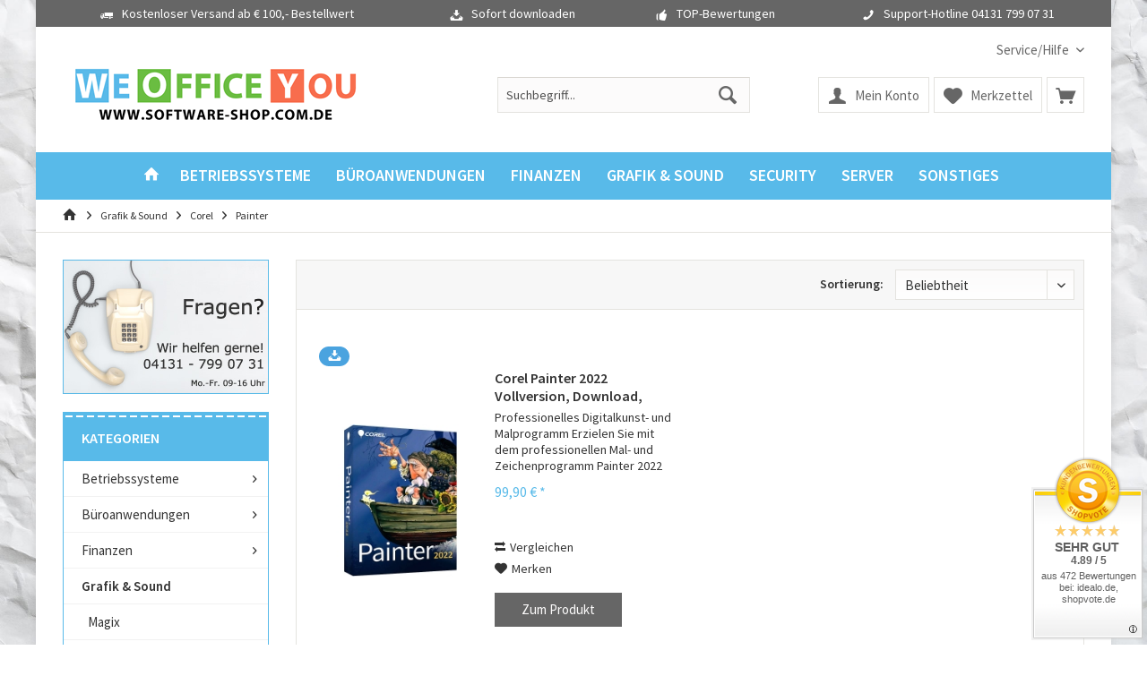

--- FILE ---
content_type: text/html; charset=UTF-8
request_url: https://software-shop.com.de/grafik-sound/corel/painter/
body_size: 16807
content:
<!DOCTYPE html> <html class="no-js" lang="de" itemscope="itemscope" itemtype="https://schema.org/WebPage"> <head> <meta charset="utf-8"> <meta name="author" content="Richard Mendel" /> <meta name="robots" content="index,follow" /> <meta name="revisit-after" content="15 days" /> <meta name="keywords" content="" /> <meta name="description" content="" /> <link href="/fonts/fonts.css" rel="stylesheet"> <meta property="og:type" content="product.group" /> <meta property="og:site_name" content="software-shop.com.de" /> <meta property="og:title" content="Painter" /> <meta property="og:description" content="" /> <meta name="twitter:card" content="product" /> <meta name="twitter:site" content="software-shop.com.de" /> <meta name="twitter:title" content="Painter" /> <meta name="twitter:description" content="" /> <meta property="og:image" content="https://software-shop.com.de/media/image/98/c1/25/Logo-340x70ik1u6xkqSvuBP.gif" /> <meta name="twitter:image" content="https://software-shop.com.de/media/image/98/c1/25/Logo-340x70ik1u6xkqSvuBP.gif" /> <meta itemprop="copyrightHolder" content="software-shop.com.de" /> <meta itemprop="copyrightYear" content="2013" /> <meta itemprop="isFamilyFriendly" content="True" /> <meta itemprop="image" content="https://software-shop.com.de/media/image/98/c1/25/Logo-340x70ik1u6xkqSvuBP.gif" /> <meta name="viewport" content="width=device-width, initial-scale=1.0"> <meta name="mobile-web-app-capable" content="yes"> <meta name="apple-mobile-web-app-title" content="software-shop.com.de"> <meta name="apple-mobile-web-app-capable" content="yes"> <meta name="apple-mobile-web-app-status-bar-style" content="default"> <link rel="apple-touch-icon-precomposed" href="/custom/plugins/TcinnKidsTheme/Resources/Themes/Frontend/KidsTheme/frontend/_public/src/img/_kids/favicon.png"> <link rel="shortcut icon" href="https://software-shop.com.de/media/image/5d/50/9b/Favicon16x16.gif"> <meta name="msapplication-navbutton-color" content="#58BAE9" /> <meta name="application-name" content="software-shop.com.de" /> <meta name="msapplication-starturl" content="https://software-shop.com.de/" /> <meta name="msapplication-window" content="width=1024;height=768" /> <meta name="msapplication-TileImage" content="/custom/plugins/TcinnKidsTheme/Resources/Themes/Frontend/KidsTheme/frontend/_public/src/img/_kids/favicon.png"> <meta name="msapplication-TileColor" content="#58BAE9"> <meta name="theme-color" content="#58BAE9" /> <link rel="canonical" href="https://software-shop.com.de/grafik-sound/corel/painter/"/> <title itemprop="name">Painter | Corel | Grafik & Sound | software-shop.com.de</title> <link href="/web/cache/1761729036_8ee215465ca00cc92979088a00680749.css" media="all" rel="stylesheet" type="text/css" /> </head> <body class="is--ctl-listing is--act-index tcinntheme themeware-kids layout-boxed boxedshadow gwfont1 gwfont2 headtyp-3 header-3 no-sticky" > <div data-paypalUnifiedMetaDataContainer="true" data-paypalUnifiedRestoreOrderNumberUrl="https://software-shop.com.de/widgets/PaypalUnifiedOrderNumber/restoreOrderNumber" class="is--hidden"> </div> <div class="page-wrap"> <noscript class="noscript-main"> <div class="alert is--warning"> <div class="alert--icon"> <i class="icon--element icon--warning"></i> </div> <div class="alert--content"> Um software-shop.com.de in vollem Umfang nutzen zu k&ouml;nnen, empfehlen wir Ihnen Javascript in Ihrem Browser zu aktiveren. </div> </div> </noscript> <header class="header-main mobil-usp"> <div class="topbar--features"> <div> <div class="feature-1 b280 b478 b767 b1023 b1259"><i class="icon--truck"></i><span>Kostenloser Versand ab € 100,- Bestellwert</span></div> <div class="feature-2 b767 b1023 b1259"><i class="icon--download"></i><span>Sofort downloaden</span></div> <div class="feature-3 b1023 b1259"><i class="icon--thumbsup"></i><span>TOP-Bewertungen</span></div> <div class="feature-4 b1259"><i class="icon--phone"></i><span>Support-Hotline 04131 799 07 31</span></div> </div> </div> <div class="topbar top-bar"> <div class="top-bar--navigation" role="menubar">   <div class="navigation--entry entry--service has--drop-down" role="menuitem" aria-haspopup="true" data-drop-down-menu="true"> <span class="service--display">Service/Hilfe</span>  <ul class="service--list is--rounded" role="menu"> <li class="service--entry" role="menuitem"> <a class="service--link" href="javascript:openCookieConsentManager()" title="Cookie settings" > Cookie settings </a> </li> <li class="service--entry" role="menuitem"> <a class="service--link" href="https://software-shop.com.de/ueber-uns" title="Über uns" > Über uns </a> </li> <li class="service--entry" role="menuitem"> <a class="service--link" href="https://software-shop.com.de/hilfe/support" title="Hilfe / Support" > Hilfe / Support </a> </li> <li class="service--entry" role="menuitem"> <a class="service--link" href="https://software-shop.com.de/kontaktformular" title="Kontakt" target="_self"> Kontakt </a> </li> <li class="service--entry" role="menuitem"> <a class="service--link" href="https://software-shop.com.de/versand-und-zahlungsbedingungen" title="Versand und Zahlungsbedingungen" > Versand und Zahlungsbedingungen </a> </li> <li class="service--entry" role="menuitem"> <a class="service--link" href="https://software-shop.com.de/widerrufsbestimmungen" title="Widerrufsbestimmungen" > Widerrufsbestimmungen </a> </li> <li class="service--entry" role="menuitem"> <a class="service--link" href="https://software-shop.com.de/datenschutz" title="Datenschutz" > Datenschutz </a> </li> <li class="service--entry" role="menuitem"> <a class="service--link" href="https://software-shop.com.de/allgemeine-geschaeftsbedingungen-mit-kundeninformationen" title="Allgemeine Geschäftsbedingungen mit Kundeninformationen" > Allgemeine Geschäftsbedingungen mit Kundeninformationen </a> </li> <li class="service--entry" role="menuitem"> <a class="service--link" href="https://software-shop.com.de/impressum" title="Impressum" > Impressum </a> </li> </ul>  </div> </div> <div class="header-container"> <div class="header-logo-and-suche"> <div class="logo hover-typ-1" role="banner"> <a class="logo--link" href="https://software-shop.com.de/" title="software-shop.com.de - zur Startseite wechseln"> <picture> <source srcset="https://software-shop.com.de/media/image/98/c1/25/Logo-340x70ik1u6xkqSvuBP.gif" media="(min-width: 78.75em)"> <source srcset="https://software-shop.com.de/media/image/98/c1/25/Logo-340x70ik1u6xkqSvuBP.gif" media="(min-width: 64em)"> <source srcset="https://software-shop.com.de/media/image/98/c1/25/Logo-340x70ik1u6xkqSvuBP.gif" media="(min-width: 48em)"> <img srcset="https://software-shop.com.de/media/image/98/c1/25/Logo-340x70ik1u6xkqSvuBP.gif" alt="software-shop.com.de - zur Startseite wechseln" title="software-shop.com.de - zur Startseite wechseln"/> </picture> </a> </div> </div> <div id="header--searchform" data-search="true" aria-haspopup="true"> <form action="/search" method="get" class="main-search--form"> <input type="search" name="sSearch" class="main-search--field" autocomplete="off" autocapitalize="off" placeholder="Suchbegriff..." maxlength="30" /> <button type="submit" class="main-search--button"> <i class="icon--search"></i> <span class="main-search--text"></span> </button> <div class="form--ajax-loader">&nbsp;</div> </form> <div class="main-search--results"></div> </div> <div class="notepad-and-cart top-bar--navigation">  <div class="navigation--entry entry--cart" role="menuitem"> <a class="is--icon-left cart--link titletooltip" href="https://software-shop.com.de/checkout/cart" title="Warenkorb"> <i class="icon--basket"></i> <span class="cart--display"> Warenkorb </span> <span class="badge is--minimal cart--quantity is--hidden">0</span> </a> <div class="ajax-loader">&nbsp;</div> </div> <div class="navigation--entry entry--notepad" role="menuitem"> <a href="https://software-shop.com.de/note" title="Merkzettel"> <i class="icon--heart"></i> <span class="notepad--name"> Merkzettel </span> </a> </div> <div id="useraccountmenu" title="Kundenkonto" class="navigation--entry account-dropdown has--drop-down" role="menuitem" data-offcanvas="true" data-offcanvasselector=".account-dropdown-container"> <span class="account--display"> <i class="icon--account"></i> <span class="name--account">Mein Konto</span> </span> <div class="account-dropdown-container"> <div class="entry--close-off-canvas"> <a href="#close-account-menu" class="account--close-off-canvas" title="Menü schließen"> Menü schließen <i class="icon--arrow-right"></i> </a> </div> <span>Kundenkonto</span> <a href="https://software-shop.com.de/account" title="Mein Konto" class="anmelden--button btn is--primary service--link">Anmelden</a> <div class="registrieren-container">oder <a href="https://software-shop.com.de/account" title="Mein Konto" class="service--link">registrieren</a></div> <div class="infotext-container">Nach der Anmeldung, können Sie hier auf Ihren Kundenbereich zugreifen.</div> </div> </div>  <div class="navigation--entry entry--compare is--hidden" role="menuitem" aria-haspopup="true" data-drop-down-menu="true"> <div>   </div> </div> </div> <div class="navigation--entry entry--menu-left" role="menuitem"> <a class="entry--link entry--trigger is--icon-left" href="#offcanvas--left" data-offcanvas="true" data-offCanvasSelector=".sidebar-main"> <i class="icon--menu"></i> <span class="menu--name">Menü</span> </a> </div> </div> </div> <div class="headbar colorwhite"> <nav class="navigation-main hide-kategorie-button hover-typ-2 font-family-primary" data-tc-menu-headline="false" data-tc-menu-text="false"> <div data-menu-scroller="true" data-listSelector=".navigation--list.container" data-viewPortSelector=".navigation--list-wrapper" data-stickyMenu="true" data-stickyMenuTablet="0" data-stickyMenuPhone="0" data-stickyMenuPosition="400" data-stickyMenuDuration="300" > <div class="navigation--list-wrapper"> <ul class="navigation--list container" role="menubar" itemscope="itemscope" itemtype="https://schema.org/SiteNavigationElement"> <li class="navigation--entry is--home homeiconlink" role="menuitem"> <a class="navigation--link is--first" href="https://software-shop.com.de/" title="Home" itemprop="url"> <i itemprop="name" class="icon--house"></i> </a> </li><li class="navigation--entry" role="menuitem"><a class="navigation--link" href="https://software-shop.com.de/betriebssysteme/" title="Betriebssysteme" aria-label="Betriebssysteme" itemprop="url"><span itemprop="name">Betriebssysteme</span></a></li><li class="navigation--entry" role="menuitem"><a class="navigation--link" href="https://software-shop.com.de/bueroanwendungen/" title="Büroanwendungen" aria-label="Büroanwendungen" itemprop="url"><span itemprop="name">Büroanwendungen</span></a></li><li class="navigation--entry" role="menuitem"><a class="navigation--link" href="https://software-shop.com.de/finanzen/" title="Finanzen" aria-label="Finanzen" itemprop="url"><span itemprop="name">Finanzen</span></a></li><li class="navigation--entry is--active" role="menuitem"><a class="navigation--link is--active" href="https://software-shop.com.de/grafik-sound/" title="Grafik & Sound" aria-label="Grafik & Sound" itemprop="url"><span itemprop="name">Grafik & Sound</span></a></li><li class="navigation--entry" role="menuitem"><a class="navigation--link" href="https://software-shop.com.de/security/" title="Security" aria-label="Security" itemprop="url"><span itemprop="name">Security</span></a></li><li class="navigation--entry" role="menuitem"><a class="navigation--link" href="https://software-shop.com.de/server/" title="Server" aria-label="Server" itemprop="url"><span itemprop="name">Server</span></a></li><li class="navigation--entry" role="menuitem"><a class="navigation--link" href="https://software-shop.com.de/sonstiges/" title="Sonstiges" aria-label="Sonstiges" itemprop="url"><span itemprop="name">Sonstiges</span></a></li> </ul> </div> <div class="advanced-menu" data-advanced-menu="true" data-hoverDelay="250"> <div class="menu--container"> <div class="button-container"> <a href="https://software-shop.com.de/betriebssysteme/" class="button--category" aria-label="Zur Kategorie Betriebssysteme" title="Zur Kategorie Betriebssysteme"> <i class="icon--arrow-right"></i> Zur Kategorie Betriebssysteme </a> <span class="button--close"> <i class="icon--cross"></i> </span> </div> <div class="content--wrapper has--content has--teaser"> <ul class="menu--list menu--level-0 columns--2" style="width: 50%;"> <li class="menu--list-item item--level-0" style="width: 100%"> <a href="https://software-shop.com.de/betriebssysteme/windows-11/" class="menu--list-item-link" aria-label="Windows 11" title="Windows 11">Windows 11</a> </li> <li class="menu--list-item item--level-0" style="width: 100%"> <a href="https://software-shop.com.de/betriebssysteme/windows-10/" class="menu--list-item-link" aria-label="Windows 10" title="Windows 10">Windows 10</a> <ul class="menu--list menu--level-1 columns--2"> <li class="menu--list-item item--level-1"> <a href="https://software-shop.com.de/betriebssysteme/windows-10/windows-10-home/" class="menu--list-item-link" aria-label="Windows 10 Home" title="Windows 10 Home">Windows 10 Home</a> </li> <li class="menu--list-item item--level-1"> <a href="https://software-shop.com.de/betriebssysteme/windows-10/windows-10-pro/" class="menu--list-item-link" aria-label="Windows 10 Pro" title="Windows 10 Pro">Windows 10 Pro</a> </li> </ul> </li> <li class="menu--list-item item--level-0" style="width: 100%"> <a href="https://software-shop.com.de/betriebssysteme/windows-8.1/" class="menu--list-item-link" aria-label="Windows 8.1" title="Windows 8.1">Windows 8.1</a> <ul class="menu--list menu--level-1 columns--2"> <li class="menu--list-item item--level-1"> <a href="https://software-shop.com.de/betriebssysteme/windows-8.1/windows-8.1/" class="menu--list-item-link" aria-label="Windows 8.1" title="Windows 8.1">Windows 8.1</a> </li> <li class="menu--list-item item--level-1"> <a href="https://software-shop.com.de/betriebssysteme/windows-8.1/windows-8.1-pro/" class="menu--list-item-link" aria-label="Windows 8.1 Pro" title="Windows 8.1 Pro">Windows 8.1 Pro</a> </li> </ul> </li> <li class="menu--list-item item--level-0" style="width: 100%"> <a href="https://software-shop.com.de/betriebssysteme/windows-8/" class="menu--list-item-link" aria-label="Windows 8" title="Windows 8">Windows 8</a> <ul class="menu--list menu--level-1 columns--2"> <li class="menu--list-item item--level-1"> <a href="https://software-shop.com.de/betriebssysteme/windows-8/windows-8/" class="menu--list-item-link" aria-label="Windows 8" title="Windows 8">Windows 8</a> </li> <li class="menu--list-item item--level-1"> <a href="https://software-shop.com.de/betriebssysteme/windows-8/windows-8-pro/" class="menu--list-item-link" aria-label="Windows 8 Pro" title="Windows 8 Pro">Windows 8 Pro</a> </li> </ul> </li> <li class="menu--list-item item--level-0" style="width: 100%"> <a href="https://software-shop.com.de/betriebssysteme/windows-7/" class="menu--list-item-link" aria-label="Windows 7" title="Windows 7">Windows 7</a> </li> </ul> <div class="menu--delimiter" style="right: 50%;"></div> <div class="menu--teaser" style="width: 50%;"> <div class="teaser--headline">Betriebssysteme</div> </div> </div> </div> <div class="menu--container"> <div class="button-container"> <a href="https://software-shop.com.de/bueroanwendungen/" class="button--category" aria-label="Zur Kategorie Büroanwendungen" title="Zur Kategorie Büroanwendungen"> <i class="icon--arrow-right"></i> Zur Kategorie Büroanwendungen </a> <span class="button--close"> <i class="icon--cross"></i> </span> </div> <div class="content--wrapper has--content has--teaser"> <ul class="menu--list menu--level-0 columns--2" style="width: 50%;"> <li class="menu--list-item item--level-0" style="width: 100%"> <a href="https://software-shop.com.de/bueroanwendungen/abbyy/" class="menu--list-item-link" aria-label="ABBYY" title="ABBYY">ABBYY</a> </li> <li class="menu--list-item item--level-0" style="width: 100%"> <a href="https://software-shop.com.de/bueroanwendungen/ashampoo-office/" class="menu--list-item-link" aria-label="Ashampoo Office" title="Ashampoo Office">Ashampoo Office</a> </li> <li class="menu--list-item item--level-0" style="width: 100%"> <a href="https://software-shop.com.de/bueroanwendungen/microsoft-office/" class="menu--list-item-link" aria-label="Microsoft Office" title="Microsoft Office">Microsoft Office</a> <ul class="menu--list menu--level-1 columns--2"> <li class="menu--list-item item--level-1"> <a href="https://software-shop.com.de/bueroanwendungen/microsoft-office/microsoft-office-2024/" class="menu--list-item-link" aria-label="Microsoft Office 2024" title="Microsoft Office 2024">Microsoft Office 2024</a> </li> <li class="menu--list-item item--level-1"> <a href="https://software-shop.com.de/bueroanwendungen/microsoft-office/microsoft-office-2021/" class="menu--list-item-link" aria-label="Microsoft Office 2021" title="Microsoft Office 2021">Microsoft Office 2021</a> </li> <li class="menu--list-item item--level-1"> <a href="https://software-shop.com.de/bueroanwendungen/microsoft-office/microsoft-office-365/" class="menu--list-item-link" aria-label="Microsoft Office 365" title="Microsoft Office 365">Microsoft Office 365</a> </li> <li class="menu--list-item item--level-1"> <a href="https://software-shop.com.de/bueroanwendungen/microsoft-office/microsoft-office-2019/" class="menu--list-item-link" aria-label="Microsoft Office 2019" title="Microsoft Office 2019">Microsoft Office 2019</a> </li> <li class="menu--list-item item--level-1"> <a href="https://software-shop.com.de/bueroanwendungen/microsoft-office/microsoft-office-2016/" class="menu--list-item-link" aria-label="Microsoft Office 2016" title="Microsoft Office 2016">Microsoft Office 2016</a> </li> <li class="menu--list-item item--level-1"> <a href="https://software-shop.com.de/bueroanwendungen/microsoft-office/microsoft-office-2016-fuer-mac/" class="menu--list-item-link" aria-label="Microsoft Office 2016 für Mac" title="Microsoft Office 2016 für Mac">Microsoft Office 2016 für Mac</a> </li> <li class="menu--list-item item--level-1"> <a href="https://software-shop.com.de/bueroanwendungen/microsoft-office/microsoft-office-2013/" class="menu--list-item-link" aria-label="Microsoft Office 2013" title="Microsoft Office 2013">Microsoft Office 2013</a> </li> <li class="menu--list-item item--level-1"> <a href="https://software-shop.com.de/bueroanwendungen/microsoft-office/microsoft-office-2010/" class="menu--list-item-link" aria-label="Microsoft Office 2010" title="Microsoft Office 2010">Microsoft Office 2010</a> </li> <li class="menu--list-item item--level-1"> <a href="https://software-shop.com.de/bueroanwendungen/microsoft-office/microsoft-office-2007/" class="menu--list-item-link" aria-label="Microsoft Office 2007" title="Microsoft Office 2007">Microsoft Office 2007</a> </li> <li class="menu--list-item item--level-1"> <a href="https://software-shop.com.de/bueroanwendungen/microsoft-office/microsoft-office-2003/" class="menu--list-item-link" aria-label="Microsoft Office 2003" title="Microsoft Office 2003">Microsoft Office 2003</a> </li> </ul> </li> <li class="menu--list-item item--level-0" style="width: 100%"> <a href="https://software-shop.com.de/bueroanwendungen/microsoft-visio/" class="menu--list-item-link" aria-label="Microsoft Visio" title="Microsoft Visio">Microsoft Visio</a> <ul class="menu--list menu--level-1 columns--2"> <li class="menu--list-item item--level-1"> <a href="https://software-shop.com.de/bueroanwendungen/microsoft-visio/visio-2021/" class="menu--list-item-link" aria-label="Visio 2021" title="Visio 2021">Visio 2021</a> </li> <li class="menu--list-item item--level-1"> <a href="https://software-shop.com.de/bueroanwendungen/microsoft-visio/visio-2019/" class="menu--list-item-link" aria-label="Visio 2019" title="Visio 2019">Visio 2019</a> </li> <li class="menu--list-item item--level-1"> <a href="https://software-shop.com.de/bueroanwendungen/microsoft-visio/visio-2016/" class="menu--list-item-link" aria-label="Visio 2016" title="Visio 2016">Visio 2016</a> </li> <li class="menu--list-item item--level-1"> <a href="https://software-shop.com.de/bueroanwendungen/microsoft-visio/visio-2013/" class="menu--list-item-link" aria-label="Visio 2013" title="Visio 2013">Visio 2013</a> </li> <li class="menu--list-item item--level-1"> <a href="https://software-shop.com.de/bueroanwendungen/microsoft-visio/visio-2010/" class="menu--list-item-link" aria-label="Visio 2010" title="Visio 2010">Visio 2010</a> </li> <li class="menu--list-item item--level-1"> <a href="https://software-shop.com.de/bueroanwendungen/microsoft-visio/visio-2007/" class="menu--list-item-link" aria-label="Visio 2007" title="Visio 2007">Visio 2007</a> </li> </ul> </li> <li class="menu--list-item item--level-0" style="width: 100%"> <a href="https://software-shop.com.de/bueroanwendungen/microsoft-project/" class="menu--list-item-link" aria-label="Microsoft Project" title="Microsoft Project">Microsoft Project</a> <ul class="menu--list menu--level-1 columns--2"> <li class="menu--list-item item--level-1"> <a href="https://software-shop.com.de/bueroanwendungen/microsoft-project/project-2021/" class="menu--list-item-link" aria-label="Project 2021" title="Project 2021">Project 2021</a> </li> <li class="menu--list-item item--level-1"> <a href="https://software-shop.com.de/bueroanwendungen/microsoft-project/project-2019/" class="menu--list-item-link" aria-label="Project 2019" title="Project 2019">Project 2019</a> </li> <li class="menu--list-item item--level-1"> <a href="https://software-shop.com.de/bueroanwendungen/microsoft-project/project-2016/" class="menu--list-item-link" aria-label="Project 2016" title="Project 2016">Project 2016</a> </li> <li class="menu--list-item item--level-1"> <a href="https://software-shop.com.de/bueroanwendungen/microsoft-project/project-2013/" class="menu--list-item-link" aria-label="Project 2013" title="Project 2013">Project 2013</a> </li> <li class="menu--list-item item--level-1"> <a href="https://software-shop.com.de/bueroanwendungen/microsoft-project/project-2010/" class="menu--list-item-link" aria-label="Project 2010" title="Project 2010">Project 2010</a> </li> <li class="menu--list-item item--level-1"> <a href="https://software-shop.com.de/bueroanwendungen/microsoft-project/project-2007/" class="menu--list-item-link" aria-label="Project 2007" title="Project 2007">Project 2007</a> </li> </ul> </li> <li class="menu--list-item item--level-0" style="width: 100%"> <a href="https://software-shop.com.de/bueroanwendungen/parallels-desktop/" class="menu--list-item-link" aria-label="Parallels Desktop" title="Parallels Desktop">Parallels Desktop</a> </li> <li class="menu--list-item item--level-0" style="width: 100%"> <a href="https://software-shop.com.de/bueroanwendungen/softmaker-office/" class="menu--list-item-link" aria-label="Softmaker Office" title="Softmaker Office">Softmaker Office</a> </li> </ul> <div class="menu--delimiter" style="right: 50%;"></div> <div class="menu--teaser" style="width: 50%;"> <div class="teaser--headline">Büroanwendungen</div> </div> </div> </div> <div class="menu--container"> <div class="button-container"> <a href="https://software-shop.com.de/finanzen/" class="button--category" aria-label="Zur Kategorie Finanzen" title="Zur Kategorie Finanzen"> <i class="icon--arrow-right"></i> Zur Kategorie Finanzen </a> <span class="button--close"> <i class="icon--cross"></i> </span> </div> <div class="content--wrapper has--content has--teaser"> <ul class="menu--list menu--level-0 columns--2" style="width: 50%;"> <li class="menu--list-item item--level-0" style="width: 100%"> <a href="https://software-shop.com.de/finanzen/wiso/" class="menu--list-item-link" aria-label="WISO" title="WISO">WISO</a> </li> <li class="menu--list-item item--level-0" style="width: 100%"> <a href="https://software-shop.com.de/finanzen/lexware/" class="menu--list-item-link" aria-label="Lexware" title="Lexware">Lexware</a> <ul class="menu--list menu--level-1 columns--2"> <li class="menu--list-item item--level-1"> <a href="https://software-shop.com.de/finanzen/lexware/buchhaltung/" class="menu--list-item-link" aria-label="Buchhaltung" title="Buchhaltung">Buchhaltung</a> </li> </ul> </li> </ul> <div class="menu--delimiter" style="right: 50%;"></div> <div class="menu--teaser" style="width: 50%;"> <div class="teaser--headline">Finanzprogramme</div> </div> </div> </div> <div class="menu--container"> <div class="button-container"> <a href="https://software-shop.com.de/grafik-sound/" class="button--category" aria-label="Zur Kategorie Grafik &amp; Sound" title="Zur Kategorie Grafik &amp; Sound"> <i class="icon--arrow-right"></i> Zur Kategorie Grafik & Sound </a> <span class="button--close"> <i class="icon--cross"></i> </span> </div> <div class="content--wrapper has--content has--teaser"> <ul class="menu--list menu--level-0 columns--2" style="width: 50%;"> <li class="menu--list-item item--level-0" style="width: 100%"> <a href="https://software-shop.com.de/grafik-sound/magix/" class="menu--list-item-link" aria-label="Magix" title="Magix">Magix</a> </li> <li class="menu--list-item item--level-0" style="width: 100%"> <a href="https://software-shop.com.de/grafik-sound/adobe/" class="menu--list-item-link" aria-label="Adobe" title="Adobe">Adobe</a> <ul class="menu--list menu--level-1 columns--2"> <li class="menu--list-item item--level-1"> <a href="https://software-shop.com.de/grafik-sound/adobe/adobe-acrobat/" class="menu--list-item-link" aria-label="Adobe Acrobat" title="Adobe Acrobat">Adobe Acrobat</a> </li> <li class="menu--list-item item--level-1"> <a href="https://software-shop.com.de/grafik-sound/adobe/adobe-photoshop-premiere-elements/" class="menu--list-item-link" aria-label="Adobe Photoshop &amp; Premiere Elements" title="Adobe Photoshop &amp; Premiere Elements">Adobe Photoshop & Premiere Elements</a> </li> <li class="menu--list-item item--level-1"> <a href="https://software-shop.com.de/grafik-sound/adobe/adobe-creative-cloud/" class="menu--list-item-link" aria-label="Adobe Creative Cloud" title="Adobe Creative Cloud">Adobe Creative Cloud</a> </li> </ul> </li> <li class="menu--list-item item--level-0" style="width: 100%"> <a href="https://software-shop.com.de/grafik-sound/ashampoo/" class="menu--list-item-link" aria-label="Ashampoo" title="Ashampoo">Ashampoo</a> </li> <li class="menu--list-item item--level-0" style="width: 100%"> <a href="https://software-shop.com.de/grafik-sound/corel/" class="menu--list-item-link" aria-label="Corel" title="Corel">Corel</a> <ul class="menu--list menu--level-1 columns--2"> <li class="menu--list-item item--level-1"> <a href="https://software-shop.com.de/grafik-sound/corel/standard/" class="menu--list-item-link" aria-label="Standard" title="Standard">Standard</a> </li> <li class="menu--list-item item--level-1"> <a href="https://software-shop.com.de/grafik-sound/corel/aftershot/" class="menu--list-item-link" aria-label="AfterShot" title="AfterShot">AfterShot</a> </li> <li class="menu--list-item item--level-1"> <a href="https://software-shop.com.de/grafik-sound/corel/coreldraw/" class="menu--list-item-link" aria-label="CorelDraw" title="CorelDraw">CorelDraw</a> </li> <li class="menu--list-item item--level-1"> <a href="https://software-shop.com.de/grafik-sound/corel/painter/" class="menu--list-item-link" aria-label="Painter" title="Painter">Painter</a> </li> <li class="menu--list-item item--level-1"> <a href="https://software-shop.com.de/grafik-sound/corel/paintshop/" class="menu--list-item-link" aria-label="PaintShop" title="PaintShop">PaintShop</a> </li> </ul> </li> <li class="menu--list-item item--level-0" style="width: 100%"> <a href="https://software-shop.com.de/grafik-sound/skylum/" class="menu--list-item-link" aria-label="Skylum" title="Skylum">Skylum</a> </li> </ul> <div class="menu--delimiter" style="right: 50%;"></div> <div class="menu--teaser" style="width: 50%;"> <div class="teaser--headline">Grafik</div> </div> </div> </div> <div class="menu--container"> <div class="button-container"> <a href="https://software-shop.com.de/security/" class="button--category" aria-label="Zur Kategorie Security" title="Zur Kategorie Security"> <i class="icon--arrow-right"></i> Zur Kategorie Security </a> <span class="button--close"> <i class="icon--cross"></i> </span> </div> <div class="content--wrapper has--content has--teaser"> <ul class="menu--list menu--level-0 columns--2" style="width: 50%;"> <li class="menu--list-item item--level-0" style="width: 100%"> <a href="https://software-shop.com.de/security/acronis/" class="menu--list-item-link" aria-label="Acronis" title="Acronis">Acronis</a> <ul class="menu--list menu--level-1 columns--2"> <li class="menu--list-item item--level-1"> <a href="https://software-shop.com.de/security/acronis/acronis-true-image/" class="menu--list-item-link" aria-label="Acronis True Image" title="Acronis True Image">Acronis True Image</a> </li> </ul> </li> <li class="menu--list-item item--level-0" style="width: 100%"> <a href="https://software-shop.com.de/security/ashampoo/" class="menu--list-item-link" aria-label="Ashampoo" title="Ashampoo">Ashampoo</a> </li> <li class="menu--list-item item--level-0" style="width: 100%"> <a href="https://software-shop.com.de/security/aomei/" class="menu--list-item-link" aria-label="AOMEI" title="AOMEI">AOMEI</a> </li> <li class="menu--list-item item--level-0" style="width: 100%"> <a href="https://software-shop.com.de/security/avast/" class="menu--list-item-link" aria-label="Avast" title="Avast">Avast</a> <ul class="menu--list menu--level-1 columns--2"> <li class="menu--list-item item--level-1"> <a href="https://software-shop.com.de/security/avast/avast-antitrack-premium/" class="menu--list-item-link" aria-label="Avast AntiTrack Premium" title="Avast AntiTrack Premium">Avast AntiTrack Premium</a> </li> <li class="menu--list-item item--level-1"> <a href="https://software-shop.com.de/security/avast/avast-breachguard/" class="menu--list-item-link" aria-label="Avast BreachGuard" title="Avast BreachGuard">Avast BreachGuard</a> </li> <li class="menu--list-item item--level-1"> <a href="https://software-shop.com.de/security/avast/avast-cleanup-premium/" class="menu--list-item-link" aria-label="Avast Cleanup Premium" title="Avast Cleanup Premium">Avast Cleanup Premium</a> </li> <li class="menu--list-item item--level-1"> <a href="https://software-shop.com.de/security/avast/avast-driver-updater/" class="menu--list-item-link" aria-label="Avast Driver Updater" title="Avast Driver Updater">Avast Driver Updater</a> </li> <li class="menu--list-item item--level-1"> <a href="https://software-shop.com.de/security/avast/avast-mobile-seurity/" class="menu--list-item-link" aria-label="Avast Mobile Seurity" title="Avast Mobile Seurity">Avast Mobile Seurity</a> </li> <li class="menu--list-item item--level-1"> <a href="https://software-shop.com.de/security/avast/hma-pro-vpn/" class="menu--list-item-link" aria-label="HMA Pro VPN" title="HMA Pro VPN">HMA Pro VPN</a> </li> </ul> </li> <li class="menu--list-item item--level-0" style="width: 100%"> <a href="https://software-shop.com.de/security/avg/" class="menu--list-item-link" aria-label="AVG" title="AVG">AVG</a> <ul class="menu--list menu--level-1 columns--2"> <li class="menu--list-item item--level-1"> <a href="https://software-shop.com.de/security/avg/avg-antitrack/" class="menu--list-item-link" aria-label="AVG AntiTrack" title="AVG AntiTrack">AVG AntiTrack</a> </li> <li class="menu--list-item item--level-1"> <a href="https://software-shop.com.de/security/avg/avg-breachguard/" class="menu--list-item-link" aria-label="AVG BreachGuard" title="AVG BreachGuard">AVG BreachGuard</a> </li> <li class="menu--list-item item--level-1"> <a href="https://software-shop.com.de/security/avg/avg-driver-updater/" class="menu--list-item-link" aria-label="AVG Driver Updater" title="AVG Driver Updater">AVG Driver Updater</a> </li> <li class="menu--list-item item--level-1"> <a href="https://software-shop.com.de/security/avg/avg-pc-tune-up/" class="menu--list-item-link" aria-label="AVG PC Tune UP" title="AVG PC Tune UP">AVG PC Tune UP</a> </li> <li class="menu--list-item item--level-1"> <a href="https://software-shop.com.de/security/avg/avg-secure-vpn/" class="menu--list-item-link" aria-label="AVG Secure VPN" title="AVG Secure VPN">AVG Secure VPN</a> </li> <li class="menu--list-item item--level-1"> <a href="https://software-shop.com.de/security/avg/avg-ultimate/" class="menu--list-item-link" aria-label="AVG Ultimate" title="AVG Ultimate">AVG Ultimate</a> </li> </ul> </li> <li class="menu--list-item item--level-0" style="width: 100%"> <a href="https://software-shop.com.de/security/bitdefender/" class="menu--list-item-link" aria-label="Bitdefender" title="Bitdefender">Bitdefender</a> <ul class="menu--list menu--level-1 columns--2"> <li class="menu--list-item item--level-1"> <a href="https://software-shop.com.de/security/bitdefender/bitdefender-antivirus-plus/" class="menu--list-item-link" aria-label="Bitdefender AntiVirus Plus" title="Bitdefender AntiVirus Plus">Bitdefender AntiVirus Plus</a> </li> <li class="menu--list-item item--level-1"> <a href="https://software-shop.com.de/security/bitdefender/bitdefender-internet-security/" class="menu--list-item-link" aria-label="Bitdefender Internet Security" title="Bitdefender Internet Security">Bitdefender Internet Security</a> </li> <li class="menu--list-item item--level-1"> <a href="https://software-shop.com.de/security/bitdefender/bitdefender-total-security/" class="menu--list-item-link" aria-label="Bitdefender Total Security" title="Bitdefender Total Security">Bitdefender Total Security</a> </li> <li class="menu--list-item item--level-1"> <a href="https://software-shop.com.de/security/bitdefender/bitdefender-total-security-premium-vpn/" class="menu--list-item-link" aria-label="Bitdefender Total Security &amp; Premium VPN" title="Bitdefender Total Security &amp; Premium VPN">Bitdefender Total Security & Premium VPN</a> </li> <li class="menu--list-item item--level-1"> <a href="https://software-shop.com.de/security/bitdefender/bitdefender-family-pack/" class="menu--list-item-link" aria-label="Bitdefender Family Pack" title="Bitdefender Family Pack">Bitdefender Family Pack</a> </li> <li class="menu--list-item item--level-1"> <a href="https://software-shop.com.de/security/bitdefender/bitdefender-antivirus-for-mac/" class="menu--list-item-link" aria-label="Bitdefender ANTIVIRUS FOR MAC" title="Bitdefender ANTIVIRUS FOR MAC">Bitdefender ANTIVIRUS FOR MAC</a> </li> <li class="menu--list-item item--level-1"> <a href="https://software-shop.com.de/security/bitdefender/bitdefender-small-office-security-premium-security/" class="menu--list-item-link" aria-label="Bitdefender Small Office Security &amp; Premium Security " title="Bitdefender Small Office Security &amp; Premium Security ">Bitdefender Small Office Security & Premium Security </a> </li> <li class="menu--list-item item--level-1"> <a href="https://software-shop.com.de/security/bitdefender/bitdefender-mobile-security/" class="menu--list-item-link" aria-label="Bitdefender Mobile Security" title="Bitdefender Mobile Security">Bitdefender Mobile Security</a> </li> </ul> </li> <li class="menu--list-item item--level-0" style="width: 100%"> <a href="https://software-shop.com.de/security/eset/" class="menu--list-item-link" aria-label="ESET" title="ESET">ESET</a> <ul class="menu--list menu--level-1 columns--2"> <li class="menu--list-item item--level-1"> <a href="https://software-shop.com.de/security/eset/home-security-essential/" class="menu--list-item-link" aria-label="Home Security Essential" title="Home Security Essential">Home Security Essential</a> </li> <li class="menu--list-item item--level-1"> <a href="https://software-shop.com.de/security/eset/home-security-premium/" class="menu--list-item-link" aria-label="Home Security Premium" title="Home Security Premium">Home Security Premium</a> </li> <li class="menu--list-item item--level-1"> <a href="https://software-shop.com.de/security/eset/home-security-ultimate/" class="menu--list-item-link" aria-label="Home Security Ultimate" title="Home Security Ultimate">Home Security Ultimate</a> </li> <li class="menu--list-item item--level-1"> <a href="https://software-shop.com.de/security/eset/smart-security-premium/" class="menu--list-item-link" aria-label="Smart Security Premium" title="Smart Security Premium">Smart Security Premium</a> </li> <li class="menu--list-item item--level-1"> <a href="https://software-shop.com.de/security/eset/internet-security/" class="menu--list-item-link" aria-label="Internet Security" title="Internet Security">Internet Security</a> </li> <li class="menu--list-item item--level-1"> <a href="https://software-shop.com.de/security/eset/antivirus/" class="menu--list-item-link" aria-label="Antivirus" title="Antivirus">Antivirus</a> </li> <li class="menu--list-item item--level-1"> <a href="https://software-shop.com.de/security/eset/eset-small-business-security/" class="menu--list-item-link" aria-label="ESET Small Business Security" title="ESET Small Business Security">ESET Small Business Security</a> </li> </ul> </li> <li class="menu--list-item item--level-0" style="width: 100%"> <a href="https://software-shop.com.de/security/f-secure/" class="menu--list-item-link" aria-label="F-Secure" title="F-Secure">F-Secure</a> <ul class="menu--list menu--level-1 columns--2"> <li class="menu--list-item item--level-1"> <a href="https://software-shop.com.de/security/f-secure/id-protection/" class="menu--list-item-link" aria-label="ID Protection" title="ID Protection">ID Protection</a> </li> <li class="menu--list-item item--level-1"> <a href="https://software-shop.com.de/security/f-secure/f-secure-internet-security/" class="menu--list-item-link" aria-label="F-Secure Internet Security" title="F-Secure Internet Security">F-Secure Internet Security</a> </li> <li class="menu--list-item item--level-1"> <a href="https://software-shop.com.de/security/f-secure/f-secure-safe/" class="menu--list-item-link" aria-label="F-Secure Safe" title="F-Secure Safe">F-Secure Safe</a> </li> <li class="menu--list-item item--level-1"> <a href="https://software-shop.com.de/security/f-secure/f-secure-total-security-und-vpn/" class="menu--list-item-link" aria-label="F-Secure Total Security und VPN" title="F-Secure Total Security und VPN">F-Secure Total Security und VPN</a> </li> <li class="menu--list-item item--level-1"> <a href="https://software-shop.com.de/security/f-secure/f-secure-vpn-freedome/" class="menu--list-item-link" aria-label="F-Secure VPN/ Freedome" title="F-Secure VPN/ Freedome">F-Secure VPN/ Freedome</a> </li> </ul> </li> <li class="menu--list-item item--level-0" style="width: 100%"> <a href="https://software-shop.com.de/security/g-data/" class="menu--list-item-link" aria-label="G DATA" title="G DATA">G DATA</a> <ul class="menu--list menu--level-1 columns--2"> </ul> </li> <li class="menu--list-item item--level-0" style="width: 100%"> <a href="https://software-shop.com.de/security/kaspersky/" class="menu--list-item-link" aria-label="Kaspersky" title="Kaspersky">Kaspersky</a> <ul class="menu--list menu--level-1 columns--2"> <li class="menu--list-item item--level-1"> <a href="https://software-shop.com.de/security/kaspersky/kaspersky-standardpluspremium/" class="menu--list-item-link" aria-label="Kaspersky Standard/Plus/Premium" title="Kaspersky Standard/Plus/Premium">Kaspersky Standard/Plus/Premium</a> </li> <li class="menu--list-item item--level-1"> <a href="https://software-shop.com.de/security/kaspersky/kaspersky-anti-virus/" class="menu--list-item-link" aria-label="Kaspersky Anti-Virus" title="Kaspersky Anti-Virus">Kaspersky Anti-Virus</a> </li> <li class="menu--list-item item--level-1"> <a href="https://software-shop.com.de/security/kaspersky/kaspersky-internet-security/" class="menu--list-item-link" aria-label="Kaspersky Internet Security" title="Kaspersky Internet Security">Kaspersky Internet Security</a> </li> <li class="menu--list-item item--level-1"> <a href="https://software-shop.com.de/security/kaspersky/kaspersky-total-security/" class="menu--list-item-link" aria-label="Kaspersky Total Security" title="Kaspersky Total Security">Kaspersky Total Security</a> </li> <li class="menu--list-item item--level-1"> <a href="https://software-shop.com.de/security/kaspersky/kaspersky-safe-kids/" class="menu--list-item-link" aria-label="Kaspersky Safe Kids" title="Kaspersky Safe Kids">Kaspersky Safe Kids</a> </li> <li class="menu--list-item item--level-1"> <a href="https://software-shop.com.de/security/kaspersky/vpn-secure-connetion/" class="menu--list-item-link" aria-label="VPN Secure Connetion" title="VPN Secure Connetion">VPN Secure Connetion</a> </li> <li class="menu--list-item item--level-1"> <a href="https://software-shop.com.de/security/kaspersky/kaspersky-security-cloud/" class="menu--list-item-link" aria-label="Kaspersky Security Cloud" title="Kaspersky Security Cloud">Kaspersky Security Cloud</a> </li> <li class="menu--list-item item--level-1"> <a href="https://software-shop.com.de/security/kaspersky/kaspersky-small-office-security/" class="menu--list-item-link" aria-label="Kaspersky Small Office Security" title="Kaspersky Small Office Security">Kaspersky Small Office Security</a> </li> </ul> </li> <li class="menu--list-item item--level-0" style="width: 100%"> <a href="https://software-shop.com.de/security/mcafee/" class="menu--list-item-link" aria-label="McAfee" title="McAfee">McAfee</a> <ul class="menu--list menu--level-1 columns--2"> <li class="menu--list-item item--level-1"> <a href="https://software-shop.com.de/security/mcafee/mcafee-vpn/" class="menu--list-item-link" aria-label="McAfee+ &amp; VPN" title="McAfee+ &amp; VPN">McAfee+ & VPN</a> </li> <li class="menu--list-item item--level-1"> <a href="https://software-shop.com.de/security/mcafee/mcafee-antivirus/" class="menu--list-item-link" aria-label="McAfee Antivirus" title="McAfee Antivirus">McAfee Antivirus</a> </li> <li class="menu--list-item item--level-1"> <a href="https://software-shop.com.de/security/mcafee/mcafee-internet-security/" class="menu--list-item-link" aria-label="McAfee Internet Security" title="McAfee Internet Security">McAfee Internet Security</a> </li> <li class="menu--list-item item--level-1"> <a href="https://software-shop.com.de/security/mcafee/mcafee-total-protection/" class="menu--list-item-link" aria-label="McAfee Total Protection" title="McAfee Total Protection">McAfee Total Protection</a> </li> <li class="menu--list-item item--level-1"> <a href="https://software-shop.com.de/security/mcafee/mcafee-livesafe/" class="menu--list-item-link" aria-label="McAfee LiveSafe" title="McAfee LiveSafe">McAfee LiveSafe</a> </li> </ul> </li> <li class="menu--list-item item--level-0" style="width: 100%"> <a href="https://software-shop.com.de/security/malwarebytes/" class="menu--list-item-link" aria-label="Malwarebytes" title="Malwarebytes">Malwarebytes</a> </li> <li class="menu--list-item item--level-0" style="width: 100%"> <a href="https://software-shop.com.de/security/norton/" class="menu--list-item-link" aria-label="Norton" title="Norton">Norton</a> <ul class="menu--list menu--level-1 columns--2"> <li class="menu--list-item item--level-1"> <a href="https://software-shop.com.de/security/norton/norton-360/" class="menu--list-item-link" aria-label="Norton 360" title="Norton 360">Norton 360</a> </li> <li class="menu--list-item item--level-1"> <a href="https://software-shop.com.de/security/norton/norton-anti-virus/" class="menu--list-item-link" aria-label="Norton Anti-Virus" title="Norton Anti-Virus">Norton Anti-Virus</a> </li> <li class="menu--list-item item--level-1"> <a href="https://software-shop.com.de/security/norton/norton-security/" class="menu--list-item-link" aria-label="Norton Security" title="Norton Security">Norton Security</a> </li> <li class="menu--list-item item--level-1"> <a href="https://software-shop.com.de/security/norton/norton-utilities-antitrack/" class="menu--list-item-link" aria-label="Norton Utilities + AntiTrack" title="Norton Utilities + AntiTrack">Norton Utilities + AntiTrack</a> </li> </ul> </li> <li class="menu--list-item item--level-0" style="width: 100%"> <a href="https://software-shop.com.de/security/panda-security/" class="menu--list-item-link" aria-label="Panda Security" title="Panda Security">Panda Security</a> <ul class="menu--list menu--level-1 columns--2"> <li class="menu--list-item item--level-1"> <a href="https://software-shop.com.de/security/panda-security/dome-essentials/" class="menu--list-item-link" aria-label="Dome Essentials" title="Dome Essentials">Dome Essentials</a> </li> <li class="menu--list-item item--level-1"> <a href="https://software-shop.com.de/security/panda-security/dome-advanced/" class="menu--list-item-link" aria-label="Dome Advanced" title="Dome Advanced">Dome Advanced</a> </li> <li class="menu--list-item item--level-1"> <a href="https://software-shop.com.de/security/panda-security/dome-complete/" class="menu--list-item-link" aria-label="Dome Complete" title="Dome Complete">Dome Complete</a> </li> <li class="menu--list-item item--level-1"> <a href="https://software-shop.com.de/security/panda-security/dome-premium/" class="menu--list-item-link" aria-label="Dome Premium" title="Dome Premium">Dome Premium</a> </li> </ul> </li> <li class="menu--list-item item--level-0" style="width: 100%"> <a href="https://software-shop.com.de/security/trend-micro/" class="menu--list-item-link" aria-label="Trend Micro" title="Trend Micro">Trend Micro</a> <ul class="menu--list menu--level-1 columns--2"> <li class="menu--list-item item--level-1"> <a href="https://software-shop.com.de/security/trend-micro/trend-micro-internet-security/" class="menu--list-item-link" aria-label="Trend Micro Internet Security" title="Trend Micro Internet Security">Trend Micro Internet Security</a> </li> <li class="menu--list-item item--level-1"> <a href="https://software-shop.com.de/security/trend-micro/trend-micro-maximum-security/" class="menu--list-item-link" aria-label="Trend Micro Maximum Security" title="Trend Micro Maximum Security">Trend Micro Maximum Security</a> </li> </ul> </li> <li class="menu--list-item item--level-0" style="width: 100%"> <a href="https://software-shop.com.de/security/passwort-tresor/" class="menu--list-item-link" aria-label="Passwort &amp; Tresor" title="Passwort &amp; Tresor">Passwort & Tresor</a> </li> <li class="menu--list-item item--level-0" style="width: 100%"> <a href="https://software-shop.com.de/security/vpn-dienste/" class="menu--list-item-link" aria-label="VPN-Dienste" title="VPN-Dienste">VPN-Dienste</a> <ul class="menu--list menu--level-1 columns--2"> <li class="menu--list-item item--level-1"> <a href="https://software-shop.com.de/security/vpn-dienste/avast/" class="menu--list-item-link" aria-label="Avast" title="Avast">Avast</a> </li> <li class="menu--list-item item--level-1"> <a href="https://software-shop.com.de/security/vpn-dienste/avg/" class="menu--list-item-link" aria-label="AVG" title="AVG">AVG</a> </li> <li class="menu--list-item item--level-1"> <a href="https://software-shop.com.de/security/vpn-dienste/bitdefender-premium-vpn/" class="menu--list-item-link" aria-label="Bitdefender Premium VPN" title="Bitdefender Premium VPN">Bitdefender Premium VPN</a> </li> <li class="menu--list-item item--level-1"> <a href="https://software-shop.com.de/security/vpn-dienste/f-secure/" class="menu--list-item-link" aria-label="F-Secure" title="F-Secure">F-Secure</a> </li> <li class="menu--list-item item--level-1"> <a href="https://software-shop.com.de/security/vpn-dienste/kaspersky-vpn-secure-connection/" class="menu--list-item-link" aria-label="Kaspersky VPN Secure Connection" title="Kaspersky VPN Secure Connection">Kaspersky VPN Secure Connection</a> </li> <li class="menu--list-item item--level-1"> <a href="https://software-shop.com.de/security/vpn-dienste/nordvpn/" class="menu--list-item-link" aria-label="NordVPN" title="NordVPN">NordVPN</a> </li> <li class="menu--list-item item--level-1"> <a href="https://software-shop.com.de/security/vpn-dienste/surfshark-vpn/" class="menu--list-item-link" aria-label="Surfshark VPN" title="Surfshark VPN">Surfshark VPN</a> </li> </ul> </li> <li class="menu--list-item item--level-0" style="width: 100%"> <a href="https://software-shop.com.de/security/watchdog/" class="menu--list-item-link" aria-label="Watchdog" title="Watchdog">Watchdog</a> </li> </ul> <div class="menu--delimiter" style="right: 50%;"></div> <div class="menu--teaser" style="width: 50%;"> <div class="teaser--headline">IT-Sicherheit</div> </div> </div> </div> <div class="menu--container"> <div class="button-container"> <a href="https://software-shop.com.de/server/" class="button--category" aria-label="Zur Kategorie Server" title="Zur Kategorie Server"> <i class="icon--arrow-right"></i> Zur Kategorie Server </a> <span class="button--close"> <i class="icon--cross"></i> </span> </div> <div class="content--wrapper has--content has--teaser"> <ul class="menu--list menu--level-0 columns--2" style="width: 50%;"> <li class="menu--list-item item--level-0" style="width: 100%"> <a href="https://software-shop.com.de/server/microsoft-sql-server/" class="menu--list-item-link" aria-label="Microsoft SQL Server" title="Microsoft SQL Server">Microsoft SQL Server</a> <ul class="menu--list menu--level-1 columns--2"> <li class="menu--list-item item--level-1"> <a href="https://software-shop.com.de/server/microsoft-sql-server/sql-server-2012/" class="menu--list-item-link" aria-label="SQL Server 2012" title="SQL Server 2012">SQL Server 2012</a> </li> <li class="menu--list-item item--level-1"> <a href="https://software-shop.com.de/server/microsoft-sql-server/sql-server-2008/" class="menu--list-item-link" aria-label="SQL Server 2008" title="SQL Server 2008">SQL Server 2008</a> </li> <li class="menu--list-item item--level-1"> <a href="https://software-shop.com.de/server/microsoft-sql-server/sql-server-2022/" class="menu--list-item-link" aria-label="SQL Server 2022" title="SQL Server 2022">SQL Server 2022</a> </li> </ul> </li> <li class="menu--list-item item--level-0" style="width: 100%"> <a href="https://software-shop.com.de/server/exchange-server/" class="menu--list-item-link" aria-label="Exchange Server" title="Exchange Server">Exchange Server</a> </li> <li class="menu--list-item item--level-0" style="width: 100%"> <a href="https://software-shop.com.de/server/windows-server-2022/" class="menu--list-item-link" aria-label="Windows Server 2022" title="Windows Server 2022">Windows Server 2022</a> <ul class="menu--list menu--level-1 columns--2"> <li class="menu--list-item item--level-1"> <a href="https://software-shop.com.de/server/windows-server-2022/server-cals/" class="menu--list-item-link" aria-label="Server CALs" title="Server CALs">Server CALs</a> </li> </ul> </li> <li class="menu--list-item item--level-0" style="width: 100%"> <a href="https://software-shop.com.de/server/windows-server-2019/" class="menu--list-item-link" aria-label="Windows Server 2019" title="Windows Server 2019">Windows Server 2019</a> </li> <li class="menu--list-item item--level-0" style="width: 100%"> <a href="https://software-shop.com.de/server/windows-server-2016/" class="menu--list-item-link" aria-label="Windows Server 2016" title="Windows Server 2016">Windows Server 2016</a> </li> <li class="menu--list-item item--level-0" style="width: 100%"> <a href="https://software-shop.com.de/server/windows-server-2012/" class="menu--list-item-link" aria-label="Windows Server 2012" title="Windows Server 2012">Windows Server 2012</a> </li> <li class="menu--list-item item--level-0" style="width: 100%"> <a href="https://software-shop.com.de/server/windows-server-2008/" class="menu--list-item-link" aria-label="Windows Server 2008" title="Windows Server 2008">Windows Server 2008</a> </li> <li class="menu--list-item item--level-0" style="width: 100%"> <a href="https://software-shop.com.de/server/windows-server-2003/" class="menu--list-item-link" aria-label="Windows Server 2003" title="Windows Server 2003">Windows Server 2003</a> </li> </ul> <div class="menu--delimiter" style="right: 50%;"></div> <div class="menu--teaser" style="width: 50%;"> <div class="teaser--headline">Windows Server / SQL Server / Exchange Server</div> </div> </div> </div> <div class="menu--container"> <div class="button-container"> <a href="https://software-shop.com.de/sonstiges/" class="button--category" aria-label="Zur Kategorie Sonstiges" title="Zur Kategorie Sonstiges"> <i class="icon--arrow-right"></i> Zur Kategorie Sonstiges </a> <span class="button--close"> <i class="icon--cross"></i> </span> </div> <div class="content--wrapper has--content has--teaser"> <ul class="menu--list menu--level-0 columns--2" style="width: 50%;"> <li class="menu--list-item item--level-0" style="width: 100%"> <a href="https://software-shop.com.de/sonstiges/backup-data-recovery-partitionierung/" class="menu--list-item-link" aria-label="Backup &amp; Data Recovery &amp; Partitionierung" title="Backup &amp; Data Recovery &amp; Partitionierung">Backup & Data Recovery & Partitionierung</a> <ul class="menu--list menu--level-1 columns--2"> <li class="menu--list-item item--level-1"> <a href="https://software-shop.com.de/sonstiges/backup-data-recovery-partitionierung/aomei/" class="menu--list-item-link" aria-label="AOMEI" title="AOMEI">AOMEI</a> </li> <li class="menu--list-item item--level-1"> <a href="https://software-shop.com.de/sonstiges/backup-data-recovery-partitionierung/acronis/" class="menu--list-item-link" aria-label="Acronis" title="Acronis">Acronis</a> </li> <li class="menu--list-item item--level-1"> <a href="https://software-shop.com.de/sonstiges/backup-data-recovery-partitionierung/ashampoo/" class="menu--list-item-link" aria-label="Ashampoo" title="Ashampoo">Ashampoo</a> </li> <li class="menu--list-item item--level-1"> <a href="https://software-shop.com.de/sonstiges/backup-data-recovery-partitionierung/easeus/" class="menu--list-item-link" aria-label="EaseUS" title="EaseUS">EaseUS</a> </li> <li class="menu--list-item item--level-1"> <a href="https://software-shop.com.de/sonstiges/backup-data-recovery-partitionierung/langmeier/" class="menu--list-item-link" aria-label="Langmeier" title="Langmeier">Langmeier</a> </li> </ul> </li> <li class="menu--list-item item--level-0" style="width: 100%"> <a href="https://software-shop.com.de/sonstiges/pdf-editor/" class="menu--list-item-link" aria-label="PDF Editor" title="PDF Editor">PDF Editor</a> <ul class="menu--list menu--level-1 columns--2"> <li class="menu--list-item item--level-1"> <a href="https://software-shop.com.de/sonstiges/pdf-editor/avanquest/" class="menu--list-item-link" aria-label="Avanquest" title="Avanquest">Avanquest</a> </li> <li class="menu--list-item item--level-1"> <a href="https://software-shop.com.de/sonstiges/pdf-editor/abbyy/" class="menu--list-item-link" aria-label="ABBYY" title="ABBYY">ABBYY</a> </li> <li class="menu--list-item item--level-1"> <a href="https://software-shop.com.de/sonstiges/pdf-editor/ashampoo/" class="menu--list-item-link" aria-label="Ashampoo" title="Ashampoo">Ashampoo</a> </li> <li class="menu--list-item item--level-1"> <a href="https://software-shop.com.de/sonstiges/pdf-editor/kofax/" class="menu--list-item-link" aria-label="Kofax" title="Kofax">Kofax</a> </li> <li class="menu--list-item item--level-1"> <a href="https://software-shop.com.de/sonstiges/pdf-editor/adobe/" class="menu--list-item-link" aria-label="Adobe" title="Adobe">Adobe</a> </li> </ul> </li> <li class="menu--list-item item--level-0" style="width: 100%"> <a href="https://software-shop.com.de/sonstiges/brennsoftware/" class="menu--list-item-link" aria-label="Brennsoftware" title="Brennsoftware">Brennsoftware</a> </li> <li class="menu--list-item item--level-0" style="width: 100%"> <a href="https://software-shop.com.de/sonstiges/cad-software/" class="menu--list-item-link" aria-label="CAD Software" title="CAD Software">CAD Software</a> </li> <li class="menu--list-item item--level-0" style="width: 100%"> <a href="https://software-shop.com.de/sonstiges/systemoptimierung/" class="menu--list-item-link" aria-label="Systemoptimierung" title="Systemoptimierung">Systemoptimierung</a> </li> <li class="menu--list-item item--level-0" style="width: 100%"> <a href="https://software-shop.com.de/sonstiges/virtualisierung/" class="menu--list-item-link" aria-label="Virtualisierung" title="Virtualisierung">Virtualisierung</a> </li> <li class="menu--list-item item--level-0" style="width: 100%"> <a href="https://software-shop.com.de/sonstiges/sonstiges/" class="menu--list-item-link" aria-label="Sonstiges" title="Sonstiges">Sonstiges</a> </li> </ul> <div class="menu--delimiter" style="right: 50%;"></div> <div class="menu--teaser" style="width: 50%;"> <div class="teaser--headline">Sonstiges</div> </div> </div> </div> </div> </div> </nav> </div> </header> <div class="container--ajax-cart off-canvas-90" data-collapse-cart="true" data-displayMode="offcanvas"></div> <nav class="content--breadcrumb block"> <div> <ul class="breadcrumb--list" role="menu" itemscope itemtype="https://schema.org/BreadcrumbList"> <li class="breadcrumb--entry"> <a class="breadcrumb--icon" href="https://software-shop.com.de/"><i class="icon--house"></i></a> </li> <li class="breadcrumb--separator"> <i class="icon--arrow-right"></i> </li> <li role="menuitem" class="breadcrumb--entry" itemprop="itemListElement" itemscope itemtype="https://schema.org/ListItem"> <a class="breadcrumb--link" href="https://software-shop.com.de/grafik-sound/" title="Grafik &amp; Sound" itemprop="item"> <link itemprop="url" href="https://software-shop.com.de/grafik-sound/" /> <span class="breadcrumb--title" itemprop="name">Grafik & Sound</span> </a> <meta itemprop="position" content="0" /> </li> <li role="none" class="breadcrumb--separator"> <i class="icon--arrow-right"></i> </li> <li role="menuitem" class="breadcrumb--entry" itemprop="itemListElement" itemscope itemtype="https://schema.org/ListItem"> <a class="breadcrumb--link" href="https://software-shop.com.de/grafik-sound/corel/" title="Corel" itemprop="item"> <link itemprop="url" href="https://software-shop.com.de/grafik-sound/corel/" /> <span class="breadcrumb--title" itemprop="name">Corel</span> </a> <meta itemprop="position" content="1" /> </li> <li role="none" class="breadcrumb--separator"> <i class="icon--arrow-right"></i> </li> <li role="menuitem" class="breadcrumb--entry is--active" itemprop="itemListElement" itemscope itemtype="https://schema.org/ListItem"> <a class="breadcrumb--link" href="https://software-shop.com.de/grafik-sound/corel/painter/" title="Painter" itemprop="item"> <link itemprop="url" href="https://software-shop.com.de/grafik-sound/corel/painter/" /> <span class="breadcrumb--title" itemprop="name">Painter</span> </a> <meta itemprop="position" content="2" /> </li> </ul> </div> </nav> <section class=" content-main container block-group"> <div class="content-main--inner"> <div id='cookie-consent' class='off-canvas is--left block-transition' data-cookie-consent-manager='true'> <div class='cookie-consent--header cookie-consent--close'> Cookie-Einstellungen <i class="icon--arrow-right"></i> </div> <div class='cookie-consent--description'> Diese Website benutzt Cookies, die für den technischen Betrieb der Website erforderlich sind und stets gesetzt werden. Andere Cookies, die den Komfort bei Benutzung dieser Website erhöhen, der Direktwerbung dienen oder die Interaktion mit anderen Websites und sozialen Netzwerken vereinfachen sollen, werden nur mit Ihrer Zustimmung gesetzt. </div> </div> <aside class="sidebar-left lb-header-colored lb-header-bg-image" data-nsin="0" data-nsbl="0" data-nsno="0" data-nsde="1" data-nsli="1" data-nsse="1" data-nsre="0" data-nsca="0" data-nsac="1" data-nscu="1" data-nspw="1" data-nsne="1" data-nsfo="1" data-nssm="1" data-nsad="1" data-tnsin="0" data-tnsbl="0" data-tnsno="0" data-tnsde="1" data-tnsli="1" data-tnsse="1" data-tnsre="0" data-tnsca="0" data-tnsac="1" data-tnscu="1" data-tnspw="1" data-tnsne="1" data-tnsfo="1" data-tnssm="1" data-tnsad="1" > <div class="lb-element-oben"><p><img id="tinymce-editor-image-c5e7f67a-9b90-457f-8665-11a1e9694d2f" class="tinymce-editor-image tinymce-editor-image-c5e7f67a-9b90-457f-8665-11a1e9694d2f" src="https://software-shop.com.de/media/image/00/c4/be/Telefon-Support.jpg" alt="Telefon-Support" data-src="media/image/Telefon-Support.jpg"></p></div> <div class="sidebar-main off-canvas off-canvas-90"> <div class="navigation--entry entry--close-off-canvas"> <a href="#close-categories-menu" title="Menü schließen" class="navigation--link"> <i class="icon--cross"></i> </a> </div> <div class="navigation--smartphone"> <ul class="navigation--list "> <div class="mobile--switches">   </div> </ul> </div> <div class="sidebar--categories-wrapper lb-full-hover" data-subcategory-nav="true" data-mainCategoryId="3" data-categoryId="197" data-fetchUrl="/widgets/listing/getCategory/categoryId/197"> <div class="categories--headline navigation--headline"> Kategorien </div> <div class="sidebar--categories-navigation"> <ul class="sidebar--navigation categories--navigation navigation--list is--drop-down is--level0 is--rounded" role="menu"> <li class="navigation--entry has--sub-children" role="menuitem"> <a class="navigation--link link--go-forward" href="https://software-shop.com.de/betriebssysteme/" data-categoryId="7" data-fetchUrl="/widgets/listing/getCategory/categoryId/7" title="Betriebssysteme" > Betriebssysteme <span class="is--icon-right"> <i class="icon--arrow-right"></i> </span> </a> </li> <li class="navigation--entry has--sub-children" role="menuitem"> <a class="navigation--link link--go-forward" href="https://software-shop.com.de/bueroanwendungen/" data-categoryId="6" data-fetchUrl="/widgets/listing/getCategory/categoryId/6" title="Büroanwendungen" > Büroanwendungen <span class="is--icon-right"> <i class="icon--arrow-right"></i> </span> </a> </li> <li class="navigation--entry has--sub-children" role="menuitem"> <a class="navigation--link link--go-forward" href="https://software-shop.com.de/finanzen/" data-categoryId="9" data-fetchUrl="/widgets/listing/getCategory/categoryId/9" title="Finanzen" > Finanzen <span class="is--icon-right"> <i class="icon--arrow-right"></i> </span> </a> </li> <li class="navigation--entry is--active has--sub-categories has--sub-children" role="menuitem"> <a class="navigation--link is--active has--sub-categories link--go-forward" href="https://software-shop.com.de/grafik-sound/" data-categoryId="10" data-fetchUrl="/widgets/listing/getCategory/categoryId/10" title="Grafik &amp; Sound" > Grafik & Sound <span class="is--icon-right"> <i class="icon--arrow-right"></i> </span> </a> <ul class="sidebar--navigation categories--navigation navigation--list is--level1 is--rounded" role="menu"> <li class="navigation--entry" role="menuitem"> <a class="navigation--link" href="https://software-shop.com.de/grafik-sound/magix/" data-categoryId="676" data-fetchUrl="/widgets/listing/getCategory/categoryId/676" title="Magix" > Magix </a> </li> <li class="navigation--entry has--sub-children" role="menuitem"> <a class="navigation--link link--go-forward" href="https://software-shop.com.de/grafik-sound/adobe/" data-categoryId="192" data-fetchUrl="/widgets/listing/getCategory/categoryId/192" title="Adobe" > Adobe <span class="is--icon-right"> <i class="icon--arrow-right"></i> </span> </a> </li> <li class="navigation--entry" role="menuitem"> <a class="navigation--link" href="https://software-shop.com.de/grafik-sound/ashampoo/" data-categoryId="631" data-fetchUrl="/widgets/listing/getCategory/categoryId/631" title="Ashampoo" > Ashampoo </a> </li> <li class="navigation--entry is--active has--sub-categories has--sub-children" role="menuitem"> <a class="navigation--link is--active has--sub-categories link--go-forward" href="https://software-shop.com.de/grafik-sound/corel/" data-categoryId="191" data-fetchUrl="/widgets/listing/getCategory/categoryId/191" title="Corel" > Corel <span class="is--icon-right"> <i class="icon--arrow-right"></i> </span> </a> <ul class="sidebar--navigation categories--navigation navigation--list is--level2 navigation--level-high is--rounded" role="menu"> <li class="navigation--entry" role="menuitem"> <a class="navigation--link" href="https://software-shop.com.de/grafik-sound/corel/standard/" data-categoryId="677" data-fetchUrl="/widgets/listing/getCategory/categoryId/677" title="Standard" > Standard </a> </li> <li class="navigation--entry" role="menuitem"> <a class="navigation--link" href="https://software-shop.com.de/grafik-sound/corel/aftershot/" data-categoryId="196" data-fetchUrl="/widgets/listing/getCategory/categoryId/196" title="AfterShot" > AfterShot </a> </li> <li class="navigation--entry has--sub-children" role="menuitem"> <a class="navigation--link link--go-forward" href="https://software-shop.com.de/grafik-sound/corel/coreldraw/" data-categoryId="193" data-fetchUrl="/widgets/listing/getCategory/categoryId/193" title="CorelDraw" > CorelDraw <span class="is--icon-right"> <i class="icon--arrow-right"></i> </span> </a> </li> <li class="navigation--entry is--active" role="menuitem"> <a class="navigation--link is--active" href="https://software-shop.com.de/grafik-sound/corel/painter/" data-categoryId="197" data-fetchUrl="/widgets/listing/getCategory/categoryId/197" title="Painter" > Painter </a> </li> <li class="navigation--entry" role="menuitem"> <a class="navigation--link" href="https://software-shop.com.de/grafik-sound/corel/paintshop/" data-categoryId="194" data-fetchUrl="/widgets/listing/getCategory/categoryId/194" title="PaintShop" > PaintShop </a> </li> </ul> </li> <li class="navigation--entry" role="menuitem"> <a class="navigation--link" href="https://software-shop.com.de/grafik-sound/skylum/" data-categoryId="550" data-fetchUrl="/widgets/listing/getCategory/categoryId/550" title="Skylum" > Skylum </a> </li> </ul> </li> <li class="navigation--entry has--sub-children" role="menuitem"> <a class="navigation--link link--go-forward" href="https://software-shop.com.de/security/" data-categoryId="5" data-fetchUrl="/widgets/listing/getCategory/categoryId/5" title="Security" > Security <span class="is--icon-right"> <i class="icon--arrow-right"></i> </span> </a> </li> <li class="navigation--entry has--sub-children" role="menuitem"> <a class="navigation--link link--go-forward" href="https://software-shop.com.de/server/" data-categoryId="20" data-fetchUrl="/widgets/listing/getCategory/categoryId/20" title="Server" > Server <span class="is--icon-right"> <i class="icon--arrow-right"></i> </span> </a> </li> <li class="navigation--entry has--sub-children" role="menuitem"> <a class="navigation--link link--go-forward" href="https://software-shop.com.de/sonstiges/" data-categoryId="236" data-fetchUrl="/widgets/listing/getCategory/categoryId/236" title="Sonstiges" > Sonstiges <span class="is--icon-right"> <i class="icon--arrow-right"></i> </span> </a> </li> <li class="navigation--entry" role="menuitem"> <a class="navigation--link" href="https://software-shop.com.de/sale/" data-categoryId="402" data-fetchUrl="/widgets/listing/getCategory/categoryId/402" title="SALE" > SALE </a> </li> </ul> </div> </div> <div class="lb-element-mitte show-for-mobil"><div class="shop-sites--container is--rounded"> <div class="navigation--headline">Vorteile</div> <ul class="usp"> <li>Top Bewertungen</li> <li>Sofort Downloaden</li> <li>Gratis Versand ab 100 €</li> <li>Gratis Versand bei Downloads</li> </ul> </div></div> <div class="sites-navigation show-for-mobil"> <div class="shop-sites--container is--rounded"> <div class="shop-sites--headline navigation--headline"> Informationen </div> <ul class="shop-sites--navigation sidebar--navigation navigation--list is--drop-down is--level0" role="menu"> <li class="navigation--entry" role="menuitem"> <a class="navigation--link" href="javascript:openCookieConsentManager()" title="Cookie settings" data-categoryId="46" data-fetchUrl="/widgets/listing/getCustomPage/pageId/46" > Cookie settings </a> </li> <li class="navigation--entry" role="menuitem"> <a class="navigation--link" href="https://software-shop.com.de/ueber-uns" title="Über uns" data-categoryId="9" data-fetchUrl="/widgets/listing/getCustomPage/pageId/9" > Über uns </a> </li> <li class="navigation--entry" role="menuitem"> <a class="navigation--link" href="https://software-shop.com.de/hilfe/support" title="Hilfe / Support" data-categoryId="2" data-fetchUrl="/widgets/listing/getCustomPage/pageId/2" > Hilfe / Support </a> </li> <li class="navigation--entry" role="menuitem"> <a class="navigation--link" href="https://software-shop.com.de/kontaktformular" title="Kontakt" data-categoryId="1" data-fetchUrl="/widgets/listing/getCustomPage/pageId/1" target="_self"> Kontakt </a> </li> <li class="navigation--entry" role="menuitem"> <a class="navigation--link" href="https://software-shop.com.de/versand-und-zahlungsbedingungen" title="Versand und Zahlungsbedingungen" data-categoryId="6" data-fetchUrl="/widgets/listing/getCustomPage/pageId/6" > Versand und Zahlungsbedingungen </a> </li> <li class="navigation--entry" role="menuitem"> <a class="navigation--link" href="https://software-shop.com.de/widerrufsbestimmungen" title="Widerrufsbestimmungen" data-categoryId="8" data-fetchUrl="/widgets/listing/getCustomPage/pageId/8" > Widerrufsbestimmungen </a> </li> <li class="navigation--entry" role="menuitem"> <a class="navigation--link" href="https://software-shop.com.de/datenschutz" title="Datenschutz" data-categoryId="7" data-fetchUrl="/widgets/listing/getCustomPage/pageId/7" > Datenschutz </a> </li> <li class="navigation--entry" role="menuitem"> <a class="navigation--link" href="https://software-shop.com.de/allgemeine-geschaeftsbedingungen-mit-kundeninformationen" title="Allgemeine Geschäftsbedingungen mit Kundeninformationen" data-categoryId="4" data-fetchUrl="/widgets/listing/getCustomPage/pageId/4" > Allgemeine Geschäftsbedingungen mit Kundeninformationen </a> </li> <li class="navigation--entry" role="menuitem"> <a class="navigation--link" href="https://software-shop.com.de/impressum" title="Impressum" data-categoryId="3" data-fetchUrl="/widgets/listing/getCustomPage/pageId/3" > Impressum </a> </li> </ul> </div> </div> <div class="lb-element-unten show-for-mobil"><div class="shop-sites--container is--rounded"> <div class="navigation--headline" style="text-align: center;">PARTNERSCHAFTEN</div> <img id="tinymce-editor-image-780afd4b-d394-4c1f-8521-140afaa598bb" class="tinymce-editor-image tinymce-editor-image-780afd4b-d394-4c1f-8521-140afaa598bb" style="display: block; margin-left: auto; margin-right: auto;" src="https://software-shop.com.de/media/image/ee/21/86/Partnerlogo-Bitdefender.jpg" alt="Partnerlogo-Bitdefender" data-src="media/image/Partnerlogo-Bitdefender.jpg"> <img id="tinymce-editor-image-ca21acdb-36c9-410a-b8e2-63e428e2ccae" class="tinymce-editor-image tinymce-editor-image-ca21acdb-36c9-410a-b8e2-63e428e2ccae" style="display: block; margin-left: auto; margin-right: auto;" src="https://software-shop.com.de/media/image/c9/40/a9/Partnerlogo-GData.jpg" alt="Partnerlogo-GData" data-src="media/image/Partnerlogo-GData.jpg"> <img id="tinymce-editor-image-88dffc56-cc1a-4845-8727-3752995e86c4" class="tinymce-editor-image tinymce-editor-image-88dffc56-cc1a-4845-8727-3752995e86c4" style="display: block; margin-left: auto; margin-right: auto;" src="https://software-shop.com.de/media/image/57/29/9f/Partnerlogo-Avira.jpg" alt="Partnerlogo-Avira" data-src="media/image/Partnerlogo-Avira.jpg"> <img id="tinymce-editor-image-8b3bac9a-0fad-4d64-9ae3-46c7705e4834" class="tinymce-editor-image tinymce-editor-image-8b3bac9a-0fad-4d64-9ae3-46c7705e4834" style="display: block; margin-left: auto; margin-right: auto;" src="https://software-shop.com.de/media/image/52/96/d9/Partnerlogo-AVG.jpg" alt="Partnerlogo-AVG" data-src="media/image/Partnerlogo-AVG.jpg"> <img id="tinymce-editor-image-1579e9e0-ac2a-4234-88d3-a24bbf4aed36" class="tinymce-editor-image tinymce-editor-image-1579e9e0-ac2a-4234-88d3-a24bbf4aed36" style="display: block; margin-left: auto; margin-right: auto;" src="https://software-shop.com.de/media/image/8b/7e/c4/Partnerlogo-Microsoft.jpg" alt="Partnerlogo-Microsoft" data-src="media/image/Partnerlogo-Microsoft.jpg"> <img id="tinymce-editor-image-8f3c313a-82cc-494a-84ea-cf51ddbac4b4" class="tinymce-editor-image tinymce-editor-image-8f3c313a-82cc-494a-84ea-cf51ddbac4b4" style="display: block; margin-left: auto; margin-right: auto;" src="https://software-shop.com.de/media/image/6d/95/2f/Partnerlogo-Norton.jpg" alt="Partnerlogo-Norton" data-src="media/image/Partnerlogo-Norton.jpg"> <a title="Geizhals Preisvergleich" href="https://geizhals.de" target="_blank" rel="nofollow noopener"><img id="tinymce-editor-image-b977b749-6445-402c-bfe9-9d3d84b73b82" class="tinymce-editor-image tinymce-editor-image-b977b749-6445-402c-bfe9-9d3d84b73b82" style="display: block; margin-left: auto; margin-right: auto;" src="https://software-shop.com.de/media/image/e3/f8/0b/Partnerlogo-Geizhals.jpg" alt="Partnerlogo-Geizhals" data-src="media/image/Partnerlogo-Geizhals.jpg"> </a><a title="Idealo Partner Wilhelm Mendel" href="http://www.idealo.de/preisvergleich/Shop/290068.html" target="_blank"><img id="tinymce-editor-image-c8bca0ea-d10d-493a-b360-4161ffd59a64" class="tinymce-editor-image tinymce-editor-image-c8bca0ea-d10d-493a-b360-4161ffd59a64" style="display: block; margin-left: auto; margin-right: auto;" src="https://software-shop.com.de/media/image/7f/11/ba/Partnerlogo-Idealo.jpg" alt="Geizhals Preisvergleich" data-src="media/image/Partnerlogo-Idealo.jpg"></a>  <p style="text-align: center;"><a href="https://www.billiger.de" rel="noopener" target="_blank"> <img title="billiger.de - der Preisvergleich" src="https://cdn.billiger.com/partnerbutton/24605" alt="billiger.de - der Preisvergleich"> </a></p> </div></div> </div> <div class="listing--sidebar"> <div class="sidebar-filter"> <div class="sidebar-filter--content"> <div class="action--filter-options off-canvas no-sidebarbox"> <a href="#" class="filter--close-btn" data-show-products-text="%s Produkt(e) anzeigen"> Filter schließen <i class="icon--arrow-right"></i> </a> <div class="filter--container"> <form id="filter" method="get" data-filter-form="true" data-is-in-sidebar="true" data-listing-url="https://software-shop.com.de/widgets/listing/listingCount/sCategory/197" data-is-filtered="0" data-load-facets="false" data-instant-filter-result="false" class=""> <div class="filter--actions filter--actions-top"> <button type="submit" class="btn is--primary filter--btn-apply is--large is--icon-right" disabled="disabled"> <span class="filter--count"></span> Produkte anzeigen <i class="icon--cycle"></i> </button> </div> <input type="hidden" name="p" value="1"/> <input type="hidden" name="o" value="2"/> <input type="hidden" name="n" value="12"/> <div class="filter--facet-container"> <div class="filter-panel filter--value facet--immediate_delivery" data-filter-type="value" data-facet-name="immediate_delivery" data-field-name="delivery"> <div class="filter-panel--flyout"> <label class="filter-panel--title" for="delivery" title="Sofort lieferbar"> Sofort lieferbar </label> <span class="filter-panel--input filter-panel--checkbox"> <input type="checkbox" id="delivery" name="delivery" value="1" /> <span class="input--state checkbox--state">&nbsp;</span> </span> </div> </div> <div class="filter-panel filter--multi-selection filter-facet--value-list facet--manufacturer" data-filter-type="value-list" data-facet-name="manufacturer" data-field-name="s"> <div class="filter-panel--flyout"> <label class="filter-panel--title" for="s"> Hersteller </label> <span class="filter-panel--icon"></span> <div class="filter-panel--content input-type--checkbox"> <ul class="filter-panel--option-list"> <li class="filter-panel--option"> <div class="option--container"> <span class="filter-panel--input filter-panel--checkbox"> <input type="checkbox" id="__s__12" name="__s__12" value="12" /> <span class="input--state checkbox--state">&nbsp;</span> </span> <label class="filter-panel--label" for="__s__12"> Corel </label> </div> </li> </ul> </div> </div> </div> <div class="filter-panel filter--multi-selection filter-facet--value-list facet--property" data-filter-type="value-list" data-facet-name="property" data-field-name="f"> <div class="filter-panel--flyout"> <label class="filter-panel--title" for="f"> Anzahl Nutzer / Geräte </label> <span class="filter-panel--icon"></span> <div class="filter-panel--content input-type--checkbox"> <ul class="filter-panel--option-list"> <li class="filter-panel--option"> <div class="option--container"> <span class="filter-panel--input filter-panel--checkbox"> <input type="checkbox" id="__f__1" name="__f__1" value="1" /> <span class="input--state checkbox--state">&nbsp;</span> </span> <label class="filter-panel--label" for="__f__1"> 1 Gerät </label> </div> </li> </ul> </div> </div> </div> <div class="filter-panel filter--multi-selection filter-facet--value-list facet--property" data-filter-type="value-list" data-facet-name="property" data-field-name="f"> <div class="filter-panel--flyout"> <label class="filter-panel--title" for="f"> Nutzungsdauer </label> <span class="filter-panel--icon"></span> <div class="filter-panel--content input-type--checkbox"> <ul class="filter-panel--option-list"> <li class="filter-panel--option"> <div class="option--container"> <span class="filter-panel--input filter-panel--checkbox"> <input type="checkbox" id="__f__66" name="__f__66" value="66" /> <span class="input--state checkbox--state">&nbsp;</span> </span> <label class="filter-panel--label" for="__f__66"> unbefristet </label> </div> </li> </ul> </div> </div> </div> <div class="filter-panel filter--multi-selection filter-facet--value-list facet--property" data-filter-type="value-list" data-facet-name="property" data-field-name="f"> <div class="filter-panel--flyout"> <label class="filter-panel--title" for="f"> Lizenztyp </label> <span class="filter-panel--icon"></span> <div class="filter-panel--content input-type--checkbox"> <ul class="filter-panel--option-list"> <li class="filter-panel--option"> <div class="option--container"> <span class="filter-panel--input filter-panel--checkbox"> <input type="checkbox" id="__f__42" name="__f__42" value="42" /> <span class="input--state checkbox--state">&nbsp;</span> </span> <label class="filter-panel--label" for="__f__42"> Vollversion </label> </div> </li> </ul> </div> </div> </div> <div class="filter-panel filter--multi-selection filter-facet--value-list facet--property" data-filter-type="value-list" data-facet-name="property" data-field-name="f"> <div class="filter-panel--flyout"> <label class="filter-panel--title" for="f"> Datenträger </label> <span class="filter-panel--icon"></span> <div class="filter-panel--content input-type--checkbox"> <ul class="filter-panel--option-list"> <li class="filter-panel--option"> <div class="option--container"> <span class="filter-panel--input filter-panel--checkbox"> <input type="checkbox" id="__f__24" name="__f__24" value="24" /> <span class="input--state checkbox--state">&nbsp;</span> </span> <label class="filter-panel--label" for="__f__24"> kein Datenträger enthalten </label> </div> </li> <li class="filter-panel--option"> <div class="option--container"> <span class="filter-panel--input filter-panel--checkbox"> <input type="checkbox" id="__f__28" name="__f__28" value="28" /> <span class="input--state checkbox--state">&nbsp;</span> </span> <label class="filter-panel--label" for="__f__28"> ESD (Download) </label> </div> </li> </ul> </div> </div> </div> <div class="filter-panel filter--multi-selection filter-facet--value-list facet--property" data-filter-type="value-list" data-facet-name="property" data-field-name="f"> <div class="filter-panel--flyout"> <label class="filter-panel--title" for="f"> Betriebssystem </label> <span class="filter-panel--icon"></span> <div class="filter-panel--content input-type--checkbox"> <ul class="filter-panel--option-list"> <li class="filter-panel--option"> <div class="option--container"> <span class="filter-panel--input filter-panel--checkbox"> <input type="checkbox" id="__f__15" name="__f__15" value="15" /> <span class="input--state checkbox--state">&nbsp;</span> </span> <label class="filter-panel--label" for="__f__15"> Windows </label> </div> </li> <li class="filter-panel--option"> <div class="option--container"> <span class="filter-panel--input filter-panel--checkbox"> <input type="checkbox" id="__f__19" name="__f__19" value="19" /> <span class="input--state checkbox--state">&nbsp;</span> </span> <label class="filter-panel--label" for="__f__19"> Mac </label> </div> </li> </ul> </div> </div> </div> <div class="filter-panel filter--multi-selection filter-facet--value-list facet--property" data-filter-type="value-list" data-facet-name="property" data-field-name="f"> <div class="filter-panel--flyout"> <label class="filter-panel--title" for="f"> Sprache </label> <span class="filter-panel--icon"></span> <div class="filter-panel--content input-type--checkbox"> <ul class="filter-panel--option-list"> <li class="filter-panel--option"> <div class="option--container"> <span class="filter-panel--input filter-panel--checkbox"> <input type="checkbox" id="__f__68" name="__f__68" value="68" /> <span class="input--state checkbox--state">&nbsp;</span> </span> <label class="filter-panel--label" for="__f__68"> Deutsch </label> </div> </li> </ul> </div> </div> </div> <div class="filter-panel filter--multi-selection filter-facet--value-list facet--property" data-filter-type="value-list" data-facet-name="property" data-field-name="f"> <div class="filter-panel--flyout"> <label class="filter-panel--title" for="f"> Versandart </label> <span class="filter-panel--icon"></span> <div class="filter-panel--content input-type--checkbox"> <ul class="filter-panel--option-list"> <li class="filter-panel--option"> <div class="option--container"> <span class="filter-panel--input filter-panel--checkbox"> <input type="checkbox" id="__f__135" name="__f__135" value="135" /> <span class="input--state checkbox--state">&nbsp;</span> </span> <label class="filter-panel--label" for="__f__135"> Per Email </label> </div> </li> </ul> </div> </div> </div> <div class="filter-panel filter--value facet--shipping_free" data-filter-type="value" data-facet-name="shipping_free" data-field-name="free"> <div class="filter-panel--flyout"> <label class="filter-panel--title" for="free" title="Versandkostenfrei"> Versandkostenfrei </label> <span class="filter-panel--input filter-panel--checkbox"> <input type="checkbox" id="free" name="free" value="1" /> <span class="input--state checkbox--state">&nbsp;</span> </span> </div> </div> </div> <div class="filter--active-container" data-reset-label="Alle Filter zurücksetzen"> </div> <div class="filter--actions filter--actions-bottom"> <button type="submit" class="btn is--primary filter--btn-apply is--large is--icon-right" disabled="disabled"> <span class="filter--count"></span> Produkte anzeigen <i class="icon--cycle"></i> </button> </div> </form> </div> </div> </div> </div> </div> <div class="lb-element-mitte"><div class="shop-sites--container is--rounded"> <div class="navigation--headline">Vorteile</div> <ul class="usp"> <li>Top Bewertungen</li> <li>Sofort Downloaden</li> <li>Gratis Versand ab 100 €</li> <li>Gratis Versand bei Downloads</li> </ul> </div></div> <div class="shop-sites--container is--rounded"> <div class="shop-sites--headline navigation--headline"> Informationen </div> <ul class="shop-sites--navigation sidebar--navigation navigation--list is--drop-down is--level0" role="menu"> <li class="navigation--entry" role="menuitem"> <a class="navigation--link" href="javascript:openCookieConsentManager()" title="Cookie settings" data-categoryId="46" data-fetchUrl="/widgets/listing/getCustomPage/pageId/46" > Cookie settings </a> </li> <li class="navigation--entry" role="menuitem"> <a class="navigation--link" href="https://software-shop.com.de/ueber-uns" title="Über uns" data-categoryId="9" data-fetchUrl="/widgets/listing/getCustomPage/pageId/9" > Über uns </a> </li> <li class="navigation--entry" role="menuitem"> <a class="navigation--link" href="https://software-shop.com.de/hilfe/support" title="Hilfe / Support" data-categoryId="2" data-fetchUrl="/widgets/listing/getCustomPage/pageId/2" > Hilfe / Support </a> </li> <li class="navigation--entry" role="menuitem"> <a class="navigation--link" href="https://software-shop.com.de/kontaktformular" title="Kontakt" data-categoryId="1" data-fetchUrl="/widgets/listing/getCustomPage/pageId/1" target="_self"> Kontakt </a> </li> <li class="navigation--entry" role="menuitem"> <a class="navigation--link" href="https://software-shop.com.de/versand-und-zahlungsbedingungen" title="Versand und Zahlungsbedingungen" data-categoryId="6" data-fetchUrl="/widgets/listing/getCustomPage/pageId/6" > Versand und Zahlungsbedingungen </a> </li> <li class="navigation--entry" role="menuitem"> <a class="navigation--link" href="https://software-shop.com.de/widerrufsbestimmungen" title="Widerrufsbestimmungen" data-categoryId="8" data-fetchUrl="/widgets/listing/getCustomPage/pageId/8" > Widerrufsbestimmungen </a> </li> <li class="navigation--entry" role="menuitem"> <a class="navigation--link" href="https://software-shop.com.de/datenschutz" title="Datenschutz" data-categoryId="7" data-fetchUrl="/widgets/listing/getCustomPage/pageId/7" > Datenschutz </a> </li> <li class="navigation--entry" role="menuitem"> <a class="navigation--link" href="https://software-shop.com.de/allgemeine-geschaeftsbedingungen-mit-kundeninformationen" title="Allgemeine Geschäftsbedingungen mit Kundeninformationen" data-categoryId="4" data-fetchUrl="/widgets/listing/getCustomPage/pageId/4" > Allgemeine Geschäftsbedingungen mit Kundeninformationen </a> </li> <li class="navigation--entry" role="menuitem"> <a class="navigation--link" href="https://software-shop.com.de/impressum" title="Impressum" data-categoryId="3" data-fetchUrl="/widgets/listing/getCustomPage/pageId/3" > Impressum </a> </li> </ul> </div> <div class="panel is--rounded paypal--sidebar"> <div class="panel--body is--wide paypal--sidebar-inner"> <a href="https://www.paypal.com/de/webapps/mpp/personal" target="_blank" title="PayPal - Schnell und sicher bezahlen" rel="nofollow noopener"> <img class="logo--image" src="/custom/plugins/SwagPaymentPayPalUnified/Resources/views/frontend/_public/src/img/sidebar-paypal-generic.png" alt="PayPal - Schnell und sicher bezahlen"/> </a> </div> </div> <div class="panel is--rounded paypal--sidebar"> <div class="panel--body is--wide paypal--sidebar-inner"> <div data-paypalUnifiedInstallmentsBanner="true" data-ratio="1x1" data-currency="EUR" data-buyerCountry="DE" > </div> </div> </div> <div class="lb-element-unten"><div class="shop-sites--container is--rounded"> <div class="navigation--headline" style="text-align: center;">PARTNERSCHAFTEN</div> <img id="tinymce-editor-image-780afd4b-d394-4c1f-8521-140afaa598bb" class="tinymce-editor-image tinymce-editor-image-780afd4b-d394-4c1f-8521-140afaa598bb" style="display: block; margin-left: auto; margin-right: auto;" src="https://software-shop.com.de/media/image/ee/21/86/Partnerlogo-Bitdefender.jpg" alt="Partnerlogo-Bitdefender" data-src="media/image/Partnerlogo-Bitdefender.jpg"> <img id="tinymce-editor-image-ca21acdb-36c9-410a-b8e2-63e428e2ccae" class="tinymce-editor-image tinymce-editor-image-ca21acdb-36c9-410a-b8e2-63e428e2ccae" style="display: block; margin-left: auto; margin-right: auto;" src="https://software-shop.com.de/media/image/c9/40/a9/Partnerlogo-GData.jpg" alt="Partnerlogo-GData" data-src="media/image/Partnerlogo-GData.jpg"> <img id="tinymce-editor-image-88dffc56-cc1a-4845-8727-3752995e86c4" class="tinymce-editor-image tinymce-editor-image-88dffc56-cc1a-4845-8727-3752995e86c4" style="display: block; margin-left: auto; margin-right: auto;" src="https://software-shop.com.de/media/image/57/29/9f/Partnerlogo-Avira.jpg" alt="Partnerlogo-Avira" data-src="media/image/Partnerlogo-Avira.jpg"> <img id="tinymce-editor-image-8b3bac9a-0fad-4d64-9ae3-46c7705e4834" class="tinymce-editor-image tinymce-editor-image-8b3bac9a-0fad-4d64-9ae3-46c7705e4834" style="display: block; margin-left: auto; margin-right: auto;" src="https://software-shop.com.de/media/image/52/96/d9/Partnerlogo-AVG.jpg" alt="Partnerlogo-AVG" data-src="media/image/Partnerlogo-AVG.jpg"> <img id="tinymce-editor-image-1579e9e0-ac2a-4234-88d3-a24bbf4aed36" class="tinymce-editor-image tinymce-editor-image-1579e9e0-ac2a-4234-88d3-a24bbf4aed36" style="display: block; margin-left: auto; margin-right: auto;" src="https://software-shop.com.de/media/image/8b/7e/c4/Partnerlogo-Microsoft.jpg" alt="Partnerlogo-Microsoft" data-src="media/image/Partnerlogo-Microsoft.jpg"> <img id="tinymce-editor-image-8f3c313a-82cc-494a-84ea-cf51ddbac4b4" class="tinymce-editor-image tinymce-editor-image-8f3c313a-82cc-494a-84ea-cf51ddbac4b4" style="display: block; margin-left: auto; margin-right: auto;" src="https://software-shop.com.de/media/image/6d/95/2f/Partnerlogo-Norton.jpg" alt="Partnerlogo-Norton" data-src="media/image/Partnerlogo-Norton.jpg"> <a title="Geizhals Preisvergleich" href="https://geizhals.de" target="_blank" rel="nofollow noopener"><img id="tinymce-editor-image-b977b749-6445-402c-bfe9-9d3d84b73b82" class="tinymce-editor-image tinymce-editor-image-b977b749-6445-402c-bfe9-9d3d84b73b82" style="display: block; margin-left: auto; margin-right: auto;" src="https://software-shop.com.de/media/image/e3/f8/0b/Partnerlogo-Geizhals.jpg" alt="Partnerlogo-Geizhals" data-src="media/image/Partnerlogo-Geizhals.jpg"> </a><a title="Idealo Partner Wilhelm Mendel" href="http://www.idealo.de/preisvergleich/Shop/290068.html" target="_blank"><img id="tinymce-editor-image-c8bca0ea-d10d-493a-b360-4161ffd59a64" class="tinymce-editor-image tinymce-editor-image-c8bca0ea-d10d-493a-b360-4161ffd59a64" style="display: block; margin-left: auto; margin-right: auto;" src="https://software-shop.com.de/media/image/7f/11/ba/Partnerlogo-Idealo.jpg" alt="Geizhals Preisvergleich" data-src="media/image/Partnerlogo-Idealo.jpg"></a>  <p style="text-align: center;"><a href="https://www.billiger.de" rel="noopener" target="_blank"> <img title="billiger.de - der Preisvergleich" src="https://cdn.billiger.com/partnerbutton/24605" alt="billiger.de - der Preisvergleich"> </a></p> </div></div> </aside> <div class="content--wrapper"> <div class="content listing--content"> <div class="listing--wrapper visible--xl visible--l visible--m visible--s visible--xs has--sidebar-filter cleanlisting scale-image"> <div data-listing-actions="true" class="listing--actions is--rounded without-facets without-pagination"> <div class="action--filter-btn"> <a href="#" class="filter--trigger btn is--small" data-filter-trigger="true" data-offcanvas="true" data-offCanvasSelector=".action--filter-options" data-closeButtonSelector=".filter--close-btn"> <i class="icon--filter"></i> Filtern <span class="action--collapse-icon"></span> </a> </div> <form class="action--sort action--content block" method="get" data-action-form="true"> <input type="hidden" name="p" value="1"> <label for="o" class="sort--label action--label">Sortierung:</label> <div class="sort--select select-field"> <select id="o" name="o" class="sort--field action--field" data-auto-submit="true" > <option value="2" selected="selected">Beliebtheit</option> <option value="1">Erscheinungsdatum</option> <option value="3">Niedrigster Preis</option> <option value="4">Höchster Preis</option> <option value="5">Artikelbezeichnung</option> </select> </div> </form> <div class="listing--paging panel--paging"> <form class="action--per-page action--content block" method="get" data-action-form="true"> <input type="hidden" name="p" value="1"> <label for="n" class="per-page--label action--label">Artikel pro Seite:</label> <div class="per-page--select select-field"> <select id="n" name="n" class="per-page--field action--field" data-auto-submit="true" > <option value="12" selected="selected">12</option> <option value="24" >24</option> <option value="36" >36</option> <option value="48" >48</option> </select> </div> </form> </div> </div> <div class="listing--container"> <div class="listing-no-filter-result"> <div class="alert is--info is--rounded is--hidden"> <div class="alert--icon"> <i class="icon--element icon--info"></i> </div> <div class="alert--content"> Für die Filterung wurden keine Ergebnisse gefunden! </div> </div> </div> <div class="listing" data-ajax-wishlist="true" data-compare-ajax="true" data-infinite-scrolling="true" data-loadPreviousSnippet="Vorherige Artikel laden" data-loadMoreSnippet="Weitere Artikel laden" data-categoryId="197" data-pages="1" data-threshold="4" > <div class="product--box box--basic hover-actions" data-page-index="1" data-ordernumber="sw11252" > <div class="box--content is--rounded"> <div class="product--badges"> <div class="product--badge badge--esd"> <i class="icon--download"></i> </div> </div> <div class="product--info"> <a href="https://software-shop.com.de/grafik-sound/corel/painter/1782/corel-painter-2022-vollversion-download-win/mac?c=197" title="Corel Painter 2022 Vollversion, Download, Win/MAC" class="product--image" > <span class="image--element"> <span class="image--media"> <img srcset="https://software-shop.com.de/media/image/ce/05/1f/CorelPainter2022_200x200.jpg, https://software-shop.com.de/media/image/83/f9/2e/CorelPainter2022_200x200@2x.jpg 2x" alt="Corel Painter 2022 - www.software-shop.com.de" data-extension="jpg" title="Corel Painter 2022 - www.software-shop.com.de" /> </span> </span> </a> <div class="product--rating-container"> </div> <a href="https://software-shop.com.de/grafik-sound/corel/painter/1782/corel-painter-2022-vollversion-download-win/mac?c=197" class="product--title" title="Corel Painter 2022 Vollversion, Download, Win/MAC"> Corel Painter 2022 Vollversion, Download, Win/MAC </a> <div class="product--description"> Professionelles Digitalkunst- und Malprogramm Erzielen Sie mit dem professionellen Mal- und Zeichenprogramm Painter 2022 einmalige Ergebnisse. Greifen Sie auf hunderte von realistischen Malwerkzeuge, eine Vielzahl von Künstlerwerkzeuge... </div> <div class="product--price-info"> <div class="price--unit" title="Inhalt"> </div> <div class="product--price"> <span class="price--default is--nowrap"> 99,90&nbsp;&euro; * </span> </div> </div> <div class="product--actions-new"> <form action="https://software-shop.com.de/compare/add_article/articleID/1782" class="article-compare" method="post"> <button type="submit" title="Vergleichen" class="product--action action--compare" data-product-compare-add="true"> <i class="icon--compare"></i><span class="action--text">Vergleichen</span> </button> </form> <form action="https://software-shop.com.de/note/add/ordernumber/sw11252" class="article-note" method="post"> <button type="submit" title="Auf den Merkzettel" class="product--action action--note" data-ajaxUrl="https://software-shop.com.de/note/ajaxAdd/ordernumber/sw11252" data-text="Gemerkt"> <i class="icon--heart"></i><span class="action--text">Merken</span> </button> </form> </div> <a class="article-more" href="https://software-shop.com.de/grafik-sound/corel/painter/1782/corel-painter-2022-vollversion-download-win/mac?c=197" title="Corel Painter 2022 Vollversion, Download, Win/MAC"> <i class="icon--pictures"></i> <span class="action--text">Zum Produkt</span> </a> </div> </div> </div> </div> </div> <div class="listing--bottom-paging"> <div class="listing--paging panel--paging"> <form class="action--per-page action--content block" method="get" data-action-form="true"> <input type="hidden" name="p" value="1"> <label for="n" class="per-page--label action--label">Artikel pro Seite:</label> <div class="per-page--select select-field"> <select id="n" name="n" class="per-page--field action--field" data-auto-submit="true" > <option value="12" selected="selected">12</option> <option value="24" >24</option> <option value="36" >36</option> <option value="48" >48</option> </select> </div> </form> </div> </div> </div> <div class="hero-unit category--teaser panel has--border is--rounded"> <h1 class="hero--headline panel--title">Corel Painter</h1> <div class="hero--text panel--body is--wide"> </div> </div> </div> </div> </div> </section> <div class="last-seen-products is--hidden" data-last-seen-products="true"> <div class="last-seen-products--title"> Zuletzt angesehen </div> <div class="last-seen-products--slider product-slider" data-product-slider="true"> <div class="last-seen-products--container product-slider--container"></div> </div> </div> <footer class="footer-main ftyp2 tw240"> <div class="footer--column column--newsletter newsletter-bg-image"> <div class="container"> <div class="column--headline">Newsletter</div> <div class="column--content"> <p class="column--desc"> Abonnieren Sie den kostenlosen Newsletter und verpassen Sie keine Neuigkeit oder Aktion mehr von software-shop.com.de. </p> <form class="newsletter--form" action="https://software-shop.com.de/newsletter" method="post"> <input type="hidden" value="1" name="subscribeToNewsletter" /> <input type="email" name="newsletter" class="newsletter--field" placeholder="" /> <input type="hidden" name="redirect"> <button type="submit" class="newsletter--button btn"> <i class="icon--mail"></i> <span class="button--text"></span> </button> </form> </div> </div> </div> <div class="footer--columns block-group"> <div class="container"> <div class="footer--column column--hotline block"> <div class="column--headline">Service Hotline</div> <div class="column--content"> <p class="column--desc">Telefonische Unterst&uuml;tzung und Beratung unter:<br /><br /><a href="tel:+4941317990731" class="footer--phone-link">04131 - 799 07 31</a><br/>Mo-Fr, 09:00 - 16:00 Uhr</p> </div> </div> <div class="footer--column column--menu block"> <div class="column--headline">Shop Service</div> <nav class="column--navigation column--content"> <ul class="navigation--list" role="menu"> <li class="navigation--entry" role="menuitem"> <a class="navigation--link" href="https://software-shop.com.de/kontaktformular" title="Kontakt" target="_self"> Kontakt </a> </li> <li class="navigation--entry" role="menuitem"> <a class="navigation--link" href="https://software-shop.com.de/versand-und-zahlungsbedingungen" title="Versand und Zahlungsbedingungen"> Versand und Zahlungsbedingungen </a> </li> <li class="navigation--entry" role="menuitem"> <a class="navigation--link" href="https://software-shop.com.de/rueckgabe" title="Rückgabe" target="_self"> Rückgabe </a> </li> <li class="navigation--entry" role="menuitem"> <a class="navigation--link" href="https://software-shop.com.de/widerrufsbestimmungen" title="Widerrufsbestimmungen"> Widerrufsbestimmungen </a> </li> <li class="navigation--entry" role="menuitem"> <a class="navigation--link" href="https://software-shop.com.de/widerrufsformular" title="Widerrufsformular"> Widerrufsformular </a> </li> <li class="navigation--entry" role="menuitem"> <a class="navigation--link" href="https://software-shop.com.de/allgemeine-geschaeftsbedingungen-mit-kundeninformationen" title="Allgemeine Geschäftsbedingungen mit Kundeninformationen"> Allgemeine Geschäftsbedingungen mit Kundeninformationen </a> </li> </ul> </nav> </div> <div class="footer--column column--menu block"> <div class="column--headline">Informationen</div> <nav class="column--navigation column--content"> <ul class="navigation--list" role="menu"> <li class="navigation--entry" role="menuitem"> <a class="navigation--link" href="javascript:openCookieConsentManager()" title="Cookie settings"> Cookie settings </a> </li> <li class="navigation--entry" role="menuitem"> <a class="navigation--link" href="https://software-shop.com.de/newsletter" title="Newsletter"> Newsletter </a> </li> <li class="navigation--entry" role="menuitem"> <a class="navigation--link" href="https://software-shop.com.de/ueber-uns" title="Über uns"> Über uns </a> </li> <li class="navigation--entry" role="menuitem"> <a class="navigation--link" href="https://software-shop.com.de/datenschutz" title="Datenschutz"> Datenschutz </a> </li> <li class="navigation--entry" role="menuitem"> <a class="navigation--link" href="https://software-shop.com.de/impressum" title="Impressum"> Impressum </a> </li> </ul> </nav> </div> <div class="footer--column column--zahlungsarten block"> <div class="column--headline">Unsere Zahlungsarten</div> <div class="column--content bigsize grayscale"> <img src="/custom/plugins/TcinnKidsTheme/Resources/Themes/Frontend/KidsTheme/frontend/_public/src/img/zahlungsarten/eps-ueberweisung.svg" width="100" alt="eps-Überweisung" title="eps-Überweisung"><img src="/custom/plugins/TcinnKidsTheme/Resources/Themes/Frontend/KidsTheme/frontend/_public/src/img/zahlungsarten/giropay.svg" width="100" alt="Giropay" title="Giropay"><img src="/custom/plugins/TcinnKidsTheme/Resources/Themes/Frontend/KidsTheme/frontend/_public/src/img/zahlungsarten/ideal-nl.svg" width="100" alt="iDEAL" title="iDEAL"><img src="/custom/plugins/TcinnKidsTheme/Resources/Themes/Frontend/KidsTheme/frontend/_public/src/img/zahlungsarten/mastercard.svg" width="100" alt="MasterCard" title="MasterCard"><img src="/custom/plugins/TcinnKidsTheme/Resources/Themes/Frontend/KidsTheme/frontend/_public/src/img/zahlungsarten/paypal.svg" width="100" alt="PayPal" title="PayPal"><img src="/custom/plugins/TcinnKidsTheme/Resources/Themes/Frontend/KidsTheme/frontend/_public/src/img/zahlungsarten/rechnung.svg" width="100" alt="Rechnung" title="Rechnung"><img src="/custom/plugins/TcinnKidsTheme/Resources/Themes/Frontend/KidsTheme/frontend/_public/src/img/zahlungsarten/sofort.svg" width="100" alt="Sofort." title="Sofort."><img src="/custom/plugins/TcinnKidsTheme/Resources/Themes/Frontend/KidsTheme/frontend/_public/src/img/zahlungsarten/visa.svg" width="100" alt="VISA" title="VISA"><img src="/custom/plugins/TcinnKidsTheme/Resources/Themes/Frontend/KidsTheme/frontend/_public/src/img/zahlungsarten/vorkasse.svg" width="100" alt="Vorkasse (Überweisung)" title="Vorkasse (Überweisung)"> </div> </div> </div> </div> <div class="footer--bottom footer-bg-image"> <nav id="footernav" class="only-mobile">  <ul class="service--list is--rounded" role="menu"> <li class="service--entry" role="menuitem"> <a class="service--link" href="javascript:openCookieConsentManager()" title="Cookie settings" > Cookie settings </a> </li> <li class="service--entry" role="menuitem"> <a class="service--link" href="https://software-shop.com.de/ueber-uns" title="Über uns" > Über uns </a> </li> <li class="service--entry" role="menuitem"> <a class="service--link" href="https://software-shop.com.de/hilfe/support" title="Hilfe / Support" > Hilfe / Support </a> </li> <li class="service--entry" role="menuitem"> <a class="service--link" href="https://software-shop.com.de/kontaktformular" title="Kontakt" target="_self"> Kontakt </a> </li> <li class="service--entry" role="menuitem"> <a class="service--link" href="https://software-shop.com.de/versand-und-zahlungsbedingungen" title="Versand und Zahlungsbedingungen" > Versand und Zahlungsbedingungen </a> </li> <li class="service--entry" role="menuitem"> <a class="service--link" href="https://software-shop.com.de/widerrufsbestimmungen" title="Widerrufsbestimmungen" > Widerrufsbestimmungen </a> </li> <li class="service--entry" role="menuitem"> <a class="service--link" href="https://software-shop.com.de/datenschutz" title="Datenschutz" > Datenschutz </a> </li> <li class="service--entry" role="menuitem"> <a class="service--link" href="https://software-shop.com.de/allgemeine-geschaeftsbedingungen-mit-kundeninformationen" title="Allgemeine Geschäftsbedingungen mit Kundeninformationen" > Allgemeine Geschäftsbedingungen mit Kundeninformationen </a> </li> <li class="service--entry" role="menuitem"> <a class="service--link" href="https://software-shop.com.de/impressum" title="Impressum" > Impressum </a> </li> </ul>  </nav> <div class="footer--vat-info"> <p class="vat-info--text"> * Alle Preise inkl. gesetzl. Mehrwertsteuer zzgl. <a title="Versandkosten" href="https://software-shop.com.de/versand-und-zahlungsbedingungen">Versandkosten</a> für Artikel, die postalisch verschickt werden, wenn nicht anders beschrieben. Aufgrund einer Anti-Betrugs-Kontrolle können Bestellungen, die mit PayPal bezahlt wurden, vereinzelt bis zu 2 Stunden zurückgehalten werden. Die Lieferung erfolgt per Email an Sie. Wünschen Sie eine Echtzeit-Lieferung, wählen Sie bitte eine Echtzeit-Zahlung per Kreditkarte, SOFORT Banking oder Giropay. </p> </div> <div class="copyright">© 2025 software-shop.com.de - All Rights Reserved. Theme by <a href="https://tc-innovations.de/themeware/" title="ThemeWare® Shopware Theme" rel="noopener" target="_blank">ThemeWare®</a></div> </div> <div id="scrolltopbutton"> <i class="icon--arrow-up"></i> </div> </footer> </div> <script src="https://widgets.shopvote.de/js/reputation-badge-v2.min.js"></script> <script>
var myShopID = 19721;
var myBadgetType = 1;
var myLanguage = 'DE';
var mySrc = ('https:' === document.location.protocol ? 'https' : 'http');
createRBadge(myShopID, myBadgetType, mySrc);
</script> <script id="footer--js-inline">
var timeNow = 1762539510;
var secureShop = true;
var asyncCallbacks = [];
document.asyncReady = function (callback) {
asyncCallbacks.push(callback);
};
var controller = controller || {"home":"https:\/\/software-shop.com.de\/","vat_check_enabled":"","vat_check_required":"","register":"https:\/\/software-shop.com.de\/register","checkout":"https:\/\/software-shop.com.de\/checkout","ajax_search":"https:\/\/software-shop.com.de\/ajax_search","ajax_cart":"https:\/\/software-shop.com.de\/checkout\/ajaxCart","ajax_validate":"https:\/\/software-shop.com.de\/register","ajax_add_article":"https:\/\/software-shop.com.de\/checkout\/addArticle","ajax_listing":"\/widgets\/listing\/listingCount","ajax_cart_refresh":"https:\/\/software-shop.com.de\/checkout\/ajaxAmount","ajax_address_selection":"https:\/\/software-shop.com.de\/address\/ajaxSelection","ajax_address_editor":"https:\/\/software-shop.com.de\/address\/ajaxEditor"};
var snippets = snippets || { "noCookiesNotice": "Es wurde festgestellt, dass Cookies in Ihrem Browser deaktiviert sind. Um software\x2Dshop.com.de in vollem Umfang nutzen zu k\u00f6nnen, empfehlen wir Ihnen, Cookies in Ihrem Browser zu aktiveren." };
var themeConfig = themeConfig || {"offcanvasOverlayPage":true};
var lastSeenProductsConfig = lastSeenProductsConfig || {"baseUrl":"","shopId":1,"noPicture":"\/custom\/plugins\/TcinnKidsTheme\/Resources\/Themes\/Frontend\/KidsTheme\/frontend\/_public\/src\/img\/no-picture.jpg","productLimit":"5","currentArticle":""};
var csrfConfig = csrfConfig || {"generateUrl":"\/csrftoken","basePath":"\/","shopId":1};
var statisticDevices = [
{ device: 'mobile', enter: 0, exit: 767 },
{ device: 'tablet', enter: 768, exit: 1259 },
{ device: 'desktop', enter: 1260, exit: 5160 }
];
var cookieRemoval = cookieRemoval || 0;
</script> <script>
var datePickerGlobalConfig = datePickerGlobalConfig || {
locale: {
weekdays: {
shorthand: ['So', 'Mo', 'Di', 'Mi', 'Do', 'Fr', 'Sa'],
longhand: ['Sonntag', 'Montag', 'Dienstag', 'Mittwoch', 'Donnerstag', 'Freitag', 'Samstag']
},
months: {
shorthand: ['Jan', 'Feb', 'Mär', 'Apr', 'Mai', 'Jun', 'Jul', 'Aug', 'Sep', 'Okt', 'Nov', 'Dez'],
longhand: ['Januar', 'Februar', 'März', 'April', 'Mai', 'Juni', 'Juli', 'August', 'September', 'Oktober', 'November', 'Dezember']
},
firstDayOfWeek: 1,
weekAbbreviation: 'KW',
rangeSeparator: ' bis ',
scrollTitle: 'Zum Wechseln scrollen',
toggleTitle: 'Zum Öffnen klicken',
daysInMonth: [31, 28, 31, 30, 31, 30, 31, 31, 30, 31, 30, 31]
},
dateFormat: 'Y-m-d',
timeFormat: ' H:i:S',
altFormat: 'j. F Y',
altTimeFormat: ' - H:i'
};
</script> <script type="text/javascript">
if (typeof document.asyncReady === 'function') {
// Shopware >= 5.3, hence wait for async JavaScript first
document.stripeJQueryReady = function(callback) {
document.asyncReady(function() {
$(document).ready(callback);
});
};
} else {
// Shopware < 5.3, hence just wait for jQuery to be ready
document.stripeJQueryReady = function(callback) {
$(document).ready(callback);
};
}
</script> <script src="https://www.paypal.com/sdk/js?client-id=AQ-IV5ao9ygTGxLkSzEe9e_yWZ-gB0T1TfPzbz1fUL0F5REYIV_rKzlS3jkpobyjEOSbrpeQ1xKxTXpv&currency=EUR&components=messages" data-namespace="payPalInstallmentsBannerJS">
</script> <iframe id="refresh-statistics" width="0" height="0" style="display:none;"></iframe> <script>
/**
* @returns { boolean }
*/
function hasCookiesAllowed () {
if (window.cookieRemoval === 0) {
return true;
}
if (window.cookieRemoval === 1) {
if (document.cookie.indexOf('cookiePreferences') !== -1) {
return true;
}
return document.cookie.indexOf('cookieDeclined') === -1;
}
/**
* Must be cookieRemoval = 2, so only depends on existence of `allowCookie`
*/
return document.cookie.indexOf('allowCookie') !== -1;
}
/**
* @returns { boolean }
*/
function isDeviceCookieAllowed () {
var cookiesAllowed = hasCookiesAllowed();
if (window.cookieRemoval !== 1) {
return cookiesAllowed;
}
return cookiesAllowed && document.cookie.indexOf('"name":"x-ua-device","active":true') !== -1;
}
function isSecure() {
return window.secureShop !== undefined && window.secureShop === true;
}
(function(window, document) {
var par = document.location.search.match(/sPartner=([^&])+/g),
pid = (par && par[0]) ? par[0].substring(9) : null,
cur = document.location.protocol + '//' + document.location.host,
ref = document.referrer.indexOf(cur) === -1 ? document.referrer : null,
url = "/widgets/index/refreshStatistic",
pth = document.location.pathname.replace("https://software-shop.com.de/", "/");
url += url.indexOf('?') === -1 ? '?' : '&';
url += 'requestPage=' + encodeURIComponent(pth);
url += '&requestController=' + encodeURI("listing");
if(pid) { url += '&partner=' + pid; }
if(ref) { url += '&referer=' + encodeURIComponent(ref); }
if (isDeviceCookieAllowed()) {
var i = 0,
device = 'desktop',
width = window.innerWidth,
breakpoints = window.statisticDevices;
if (typeof width !== 'number') {
width = (document.documentElement.clientWidth !== 0) ? document.documentElement.clientWidth : document.body.clientWidth;
}
for (; i < breakpoints.length; i++) {
if (width >= ~~(breakpoints[i].enter) && width <= ~~(breakpoints[i].exit)) {
device = breakpoints[i].device;
}
}
document.cookie = 'x-ua-device=' + device + '; path=/' + (isSecure() ? '; secure;' : '');
}
document
.getElementById('refresh-statistics')
.src = url;
})(window, document);
</script> <script async src="/web/cache/1761729036_8ee215465ca00cc92979088a00680749.js" id="main-script"></script> <script type="text/javascript">
(function () {
// Check for any JavaScript that is being loaded asynchronously, but neither rely on the availability of
// the 'document.asyncReady' function nor the '$theme.asyncJavascriptLoading' Smarty variable. The reason
// for this is that 'document.asyncReady' is always defined, even if '$theme.asyncJavascriptLoading' is
// falsey. Hence the only way to reliably detect async scrips is by checking the respective DOM element for
// the 'async' attribute.
var mainScriptElement = document.getElementById('main-script');
var isAsyncJavascriptLoadingEnabled = mainScriptElement && mainScriptElement.hasAttribute('async');
if (!isAsyncJavascriptLoadingEnabled && typeof document.asyncReady === 'function' && asyncCallbacks) {
// Async loading is disabled, hence we manually call all queued async  callbacks, because Shopware just
// ignores them in this case
for (var i = 0; i < asyncCallbacks.length; i++) {
if (typeof asyncCallbacks[i] === 'function') {
asyncCallbacks[i].call(document);
}
}
}
})();
</script> <script>
/**
* Wrap the replacement code into a function to call it from the outside to replace the method when necessary
*/
var replaceAsyncReady = window.replaceAsyncReady = function() {
document.asyncReady = function (callback) {
if (typeof callback === 'function') {
window.setTimeout(callback.apply(document), 0);
}
};
};
document.getElementById('main-script').addEventListener('load', function() {
if (!asyncCallbacks) {
return false;
}
for (var i = 0; i < asyncCallbacks.length; i++) {
if (typeof asyncCallbacks[i] === 'function') {
asyncCallbacks[i].call(document);
}
}
replaceAsyncReady();
});
</script> </body> </html>

--- FILE ---
content_type: text/html; charset=UTF-8
request_url: https://widgets.shopvote.de/allvotes-v2.php?shopid=19721&type=1
body_size: 602
content:
{"ratingvalue":4.89,"ratingword":"SEHR GUT","ratingcount":472,"ratingname":"software-shop.com.de","ratingurl":"https:\/\/www.software-shop.com.de","criterianames":"","criteriavalues":"","starshtml":"","criteriacount":0,"sealcolor":"gold","lastvote":"07.11.2025","font_size":"14","y_correct":"5","mb_correct":"-2","reviewpage":"\/bewertung_software_shop_com_de_19721.html","repHTML":"<div class=\"sv-rbadge-rb1fx-value\">4.89 \/ 5<\/div><div class=\"sv-rbadge-rb1fx-count\" style=\"font-size: 11px !important; margin-top: 4px; padding-left: 8px; padding-right: 8px; line-height: 13px;\">aus 472 Bewertungen<br\/>bei: idealo.de, shopvote.de<\/div>","repHTMLbottom":"<div class=\"sv-rbadge-rb1fxb-stars\"><div style=\"width: 173px; margin: auto;\"><div style=\"width:173px;background:url(https:\/\/img.shopvote.de\/stars-gray.png) 0 0 repeat-x;\">\n\t\t\t\t\t\t<div style=\"width: 98% ;height:36px;background:url(https:\/\/img.shopvote.de\/stars-gold.png) 0 0 repeat-x;\"><\/div>\n\t\t\t\t\t<\/div>\n\t\t\t\t<\/div><\/div><div class=\"sv-rbadge-rb1fxb-count\"><span class=\"sv-rbadge-rb1fxb-word\"><strong>SEHR GUT<\/strong><\/span> <span class=\"sv-rbadge-rb1fxb-value\">(4.89 \/ 5)<\/span><br>aus <span>472<\/span> Bewertungen bei: idealo.de, shopvote.de &#9432;<br\/><a href=\"https:\/\/www.shopvote.de\/verifizierung-von-bewertungen\" target=\"_blank\">Informationen zur Echtheit der Bewertungen<\/a><\/div><\/span><\/span>","responsive":1,"SDAutoCode":0,"calledtype":1,"flyoutcode":"2c0d8467f4","productReviews":null,"dataContent":"AllVotes"}

--- FILE ---
content_type: text/css
request_url: https://software-shop.com.de/fonts/fonts.css
body_size: 298
content:
/* source-sans-pro-300 - latin */
@font-face {
  font-family: 'Source Sans Pro';
  font-style: normal;
  font-weight: 300;
  src: url('/fonts/source-sans-pro-v21-latin-300.eot'); /* IE9 Compat Modes */
  src: local(''),
	   url('/fonts/source-sans-pro-v21-latin-300.eot?#iefix') format('embedded-opentype'), /* IE6-IE8 */
	   url('/fonts/source-sans-pro-v21-latin-300.woff2') format('woff2'), /* Super Modern Browsers */
	   url('/fonts/source-sans-pro-v21-latin-300.woff') format('woff'), /* Modern Browsers */
	   url('/fonts/source-sans-pro-v21-latin-300.ttf') format('truetype'), /* Safari, Android, iOS */
	   url('/fonts/source-sans-pro-v21-latin-300.svg#SourceSansPro') format('svg'); /* Legacy iOS */
}
/* source-sans-pro-300italic - latin */
@font-face {
  font-family: 'Source Sans Pro';
  font-style: italic;
  font-weight: 300;
  src: url('/fonts/source-sans-pro-v21-latin-300italic.eot'); /* IE9 Compat Modes */
  src: local(''),
	   url('/fonts/source-sans-pro-v21-latin-300italic.eot?#iefix') format('embedded-opentype'), /* IE6-IE8 */
	   url('/fonts/source-sans-pro-v21-latin-300italic.woff2') format('woff2'), /* Super Modern Browsers */
	   url('/fonts/source-sans-pro-v21-latin-300italic.woff') format('woff'), /* Modern Browsers */
	   url('/fonts/source-sans-pro-v21-latin-300italic.ttf') format('truetype'), /* Safari, Android, iOS */
	   url('/fonts/source-sans-pro-v21-latin-300italic.svg#SourceSansPro') format('svg'); /* Legacy iOS */
}
/* source-sans-pro-regular - latin */
@font-face {
  font-family: 'Source Sans Pro';
  font-style: normal;
  font-weight: 400;
  src: url('/fonts/source-sans-pro-v21-latin-regular.eot'); /* IE9 Compat Modes */
  src: local(''),
	   url('/fonts/source-sans-pro-v21-latin-regular.eot?#iefix') format('embedded-opentype'), /* IE6-IE8 */
	   url('/fonts/source-sans-pro-v21-latin-regular.woff2') format('woff2'), /* Super Modern Browsers */
	   url('/fonts/source-sans-pro-v21-latin-regular.woff') format('woff'), /* Modern Browsers */
	   url('/fonts/source-sans-pro-v21-latin-regular.ttf') format('truetype'), /* Safari, Android, iOS */
	   url('/fonts/source-sans-pro-v21-latin-regular.svg#SourceSansPro') format('svg'); /* Legacy iOS */
}
/* source-sans-pro-italic - latin */
@font-face {
  font-family: 'Source Sans Pro';
  font-style: italic;
  font-weight: 400;
  src: url('/fonts/source-sans-pro-v21-latin-italic.eot'); /* IE9 Compat Modes */
  src: local(''),
	   url('/fonts/source-sans-pro-v21-latin-italic.eot?#iefix') format('embedded-opentype'), /* IE6-IE8 */
	   url('/fonts/source-sans-pro-v21-latin-italic.woff2') format('woff2'), /* Super Modern Browsers */
	   url('/fonts/source-sans-pro-v21-latin-italic.woff') format('woff'), /* Modern Browsers */
	   url('/fonts/source-sans-pro-v21-latin-italic.ttf') format('truetype'), /* Safari, Android, iOS */
	   url('/fonts/source-sans-pro-v21-latin-italic.svg#SourceSansPro') format('svg'); /* Legacy iOS */
}
/* source-sans-pro-600 - latin */
@font-face {
  font-family: 'Source Sans Pro';
  font-style: normal;
  font-weight: 600;
  src: url('/fonts/source-sans-pro-v21-latin-600.eot'); /* IE9 Compat Modes */
  src: local(''),
	   url('/fonts/source-sans-pro-v21-latin-600.eot?#iefix') format('embedded-opentype'), /* IE6-IE8 */
	   url('/fonts/source-sans-pro-v21-latin-600.woff2') format('woff2'), /* Super Modern Browsers */
	   url('/fonts/source-sans-pro-v21-latin-600.woff') format('woff'), /* Modern Browsers */
	   url('/fonts/source-sans-pro-v21-latin-600.ttf') format('truetype'), /* Safari, Android, iOS */
	   url('/fonts/source-sans-pro-v21-latin-600.svg#SourceSansPro') format('svg'); /* Legacy iOS */
}

--- FILE ---
content_type: image/svg+xml
request_url: https://software-shop.com.de/custom/plugins/TcinnKidsTheme/Resources/Themes/Frontend/KidsTheme/frontend/_public/src/img/zahlungsarten/rechnung.svg
body_size: 3414
content:
<svg id="Ebene_1" data-name="Ebene 1" xmlns="http://www.w3.org/2000/svg" xmlns:xlink="http://www.w3.org/1999/xlink" viewBox="0 0 85 43"><defs><style>.cls-1{fill:none;}.cls-2,.cls-5{fill:#fff;}.cls-3{clip-path:url(#clip-path);}.cls-4{opacity:0.05;}.cls-5{stroke:#000;stroke-miterlimit:10;stroke-width:3px;}.cls-6{font-size:40px;font-family:MyriadPro-Regular, Myriad Pro;}.cls-7{fill:#4d8814;}</style><clipPath id="clip-path"><rect class="cls-1" width="85" height="43"/></clipPath></defs><title>rechnung</title><g id="Ebene_2" data-name="Ebene 2"><rect class="cls-2" width="85" height="43"/></g><g class="cls-3"><g class="cls-4"><rect class="cls-5" x="48.24" y="6.67" width="42.07" height="78.92" transform="translate(-9.96 20.65) rotate(-15.84)"/><path d="M64.6,29.73A17.1,17.1,0,0,1,82.53,35.4L75,9,44.66,17.59l7.61,26.84A17.1,17.1,0,0,1,64.6,29.73Z"/><text class="cls-6" transform="translate(53.57 37.32) rotate(74.16)">€</text><rect class="cls-5" x="36.33" y="5.71" width="42.07" height="78.92" transform="translate(-15.04 35.76) rotate(-30.81)"/><path d="M48.62,30.53a17.1,17.1,0,0,1,18.78.84L53.33,7.79,26.22,24l14.29,24A17.08,17.08,0,0,1,48.62,30.53Z"/><path d="M74.32,43A17.09,17.09,0,0,1,47,58.77l14.29,24L88.38,66.56Z"/><text class="cls-6" transform="translate(39.85 40.74) rotate(59.19)">€</text><rect class="cls-5" x="26.51" y="7.53" width="42.07" height="78.92" transform="translate(-19.24 49.96) rotate(-47.21)"/><path d="M35,35.42a17.08,17.08,0,0,1,18.25-4.5L33.12,12.26,11.67,35.43l20.47,19A17.07,17.07,0,0,1,35,35.42Z"/><path d="M63.18,40.09A17.09,17.09,0,0,1,41.42,63l20.47,19L83.34,58.75Z"/><text class="cls-6" transform="matrix(0.73, 0.68, -0.68, 0.73, 29.62, 47.65)">€</text></g></g><path class="cls-7" d="M21.51,25H20.15L19,23.13a5.1,5.1,0,0,0-.29-.45,2.12,2.12,0,0,0-.3-.3,1.09,1.09,0,0,0-.32-.17,1.62,1.62,0,0,0-.4-.05h-.46V25H16.1V18h2.3a3.28,3.28,0,0,1,.91.12,1.86,1.86,0,0,1,.72.35,1.65,1.65,0,0,1,.49.59,2,2,0,0,1,.17.83,2.11,2.11,0,0,1-.11.68,1.74,1.74,0,0,1-.31.55,1.94,1.94,0,0,1-.49.41,2.28,2.28,0,0,1-.64.27v0a2.75,2.75,0,0,1,.33.23l.27.27.25.31.27.4Zm-4.25-6.06v2.28h1a1.35,1.35,0,0,0,.5-.09,1,1,0,0,0,.39-.24,1,1,0,0,0,.26-.38,1.31,1.31,0,0,0,.09-.5,1,1,0,0,0-.31-.79,1.4,1.4,0,0,0-.92-.28Z"/><path class="cls-7" d="M26.25,25H22.32V18H26.1v1H23.49v2h2.4v1h-2.4V24h2.76Z"/><path class="cls-7" d="M32.38,24.71a4.25,4.25,0,0,1-2,.41,3.25,3.25,0,0,1-2.45-1,3.54,3.54,0,0,1-.91-2.53,3.66,3.66,0,0,1,1-2.71,3.54,3.54,0,0,1,2.61-1,4.26,4.26,0,0,1,1.68.29v1.15a3,3,0,0,0-1.56-.42,2.43,2.43,0,0,0-1.84.73,2.66,2.66,0,0,0-.71,1.94,2.57,2.57,0,0,0,.66,1.85,2.32,2.32,0,0,0,1.73.68,3,3,0,0,0,1.72-.47Z"/><path class="cls-7" d="M39.34,25H38.17V22h-3.3v3H33.71V18h1.16v2.94h3.3V18h1.17Z"/><path class="cls-7" d="M47,25H45.73l-3.34-5.15a1.71,1.71,0,0,1-.21-.4h0a8.39,8.39,0,0,1,0,1V25H41.06V18h1.36l3.23,5c.14.21.22.36.26.43h0a6.47,6.47,0,0,1,0-.94V18H47Z"/><path class="cls-7" d="M54.12,22.17c0,2-.93,2.95-2.79,2.95s-2.68-.95-2.68-2.84V18h1.16v4c0,1.38.54,2.06,1.61,2.06s1.54-.66,1.54-2V18h1.16Z"/><path class="cls-7" d="M61.7,25H60.43l-3.34-5.15a2.19,2.19,0,0,1-.21-.4h0a6.5,6.5,0,0,1,0,1V25H55.77V18h1.35l3.23,5c.14.21.23.36.27.43h0a6.9,6.9,0,0,1,0-.94V18H61.7Z"/><path class="cls-7" d="M68.9,24.52a5,5,0,0,1-2.44.6,3.37,3.37,0,0,1-2.51-1,3.47,3.47,0,0,1-1-2.56,3.58,3.58,0,0,1,3.72-3.71,5.15,5.15,0,0,1,2,.34v1.2a3.38,3.38,0,0,0-1.92-.54,2.46,2.46,0,0,0-1.84.74,2.65,2.65,0,0,0-.71,1.91,2.76,2.76,0,0,0,.61,1.9,2.13,2.13,0,0,0,1.67.69,2.68,2.68,0,0,0,1.25-.28V22.17H66.27v-1H68.9Z"/></svg>

--- FILE ---
content_type: image/svg+xml
request_url: https://software-shop.com.de/custom/plugins/TcinnKidsTheme/Resources/Themes/Frontend/KidsTheme/frontend/_public/src/img/zahlungsarten/eps-ueberweisung.svg
body_size: 3508
content:
<svg id="Ebene_1" data-name="Ebene 1" xmlns="http://www.w3.org/2000/svg" viewBox="0 0 85 43"><defs><style>.cls-1{fill:#fff;}.cls-2{fill:#71706f;}.cls-3{fill:#c8036f;}</style></defs><title>Zeichenfläche 1</title><g id="Ebene_2" data-name="Ebene 2"><rect class="cls-1" width="85" height="43"/></g><path class="cls-2" d="M57.18,21.88H53.07a.82.82,0,0,1-.83-.82.85.85,0,0,1,.83-.85h6.26V17.12H53.07a4,4,0,1,0,0,7.92h4.06a.83.83,0,0,1,.83.82.8.8,0,0,1-.83.79H48.42a6,6,0,0,1-2.91,3.23H57.18a4,4,0,0,0,0-8Z"/><path class="cls-2" d="M41.41,17.12a6.34,6.34,0,0,0-6.32,6.36V36.73h3.15V29.88h3.17a6.38,6.38,0,0,0,0-12.76Zm0,9.53H38.24V23.47a3.18,3.18,0,1,1,6.35,0A3.16,3.16,0,0,1,41.41,26.65Z"/><path class="cls-3" d="M25.09,29.88A6.42,6.42,0,0,1,18.92,25a9.18,9.18,0,0,1-.2-1.52,9.84,9.84,0,0,1,.19-1.54,6.37,6.37,0,0,1,12.55,1.52V25H22.15a3.18,3.18,0,0,0,2.94,1.68h8.37V17.56A2.47,2.47,0,0,0,31,15.1H19.15a2.45,2.45,0,0,0-2.47,2.43V29.39a2.5,2.5,0,0,0,2.47,2.5H31a2.45,2.45,0,0,0,2.43-2Z"/><path class="cls-3" d="M25.08,20.09a3.43,3.43,0,0,0-2.94,1.79H28A3.43,3.43,0,0,0,25.08,20.09Z"/><path class="cls-3" d="M30.45,11.24A5.38,5.38,0,0,0,19.7,11.1v1.61a.38.38,0,0,0,.35.38h2a.39.39,0,0,0,.36-.38V11.24h0a2.69,2.69,0,0,1,5.37,0v1.47a.38.38,0,0,0,.35.38h2a.39.39,0,0,0,.36-.38V11.24Z"/><path class="cls-2" d="M45,34l-.28,1.62a1.32,1.32,0,0,1-1.41,1.19.92.92,0,0,1-.95-1.19L42.59,34H43l-.29,1.62c-.09.51.14.79.57.79a.89.89,0,0,0,.91-.79L44.51,34Zm-1.73-.5a.21.21,0,0,0,.22.2.28.28,0,0,0,.29-.29.19.19,0,0,0-.21-.2A.29.29,0,0,0,43.22,33.47Zm1,0a.2.2,0,0,0,.22.21.29.29,0,0,0,.28-.29.19.19,0,0,0-.2-.2A.28.28,0,0,0,44.18,33.46Z"/><path class="cls-2" d="M46,34l-.2,1.12a1,1,0,0,1,.75-.35.76.76,0,0,1,.83.82,1.15,1.15,0,0,1-1.2,1.22.67.67,0,0,1-.62-.34l-.07.29h-.39L45.61,34Zm-.31,1.89a.47.47,0,0,0,.5.54.79.79,0,0,0,.78-.75.47.47,0,0,0-.5-.53A.79.79,0,0,0,45.71,35.86Z"/><path class="cls-2" d="M48.21,35.92c0,.27.19.49.55.49a1,1,0,0,0,.6-.21l.22.25a1.35,1.35,0,0,1-.9.34.81.81,0,0,1-.89-.86A1.2,1.2,0,0,1,49,34.73c.63,0,1,.39.77,1.19Zm1.25-.33c0-.34-.17-.48-.49-.48a.7.7,0,0,0-.7.48Z"/><path class="cls-2" d="M50.89,34.78l0,.26a.73.73,0,0,1,.63-.3.61.61,0,0,1,.45.16l-.24.36a.45.45,0,0,0-.33-.12.61.61,0,0,0-.62.53l-.19,1.06h-.41l.35-1.95Z"/><path class="cls-2" d="M53.92,34.78l.21,1.54.74-1.54h.46l-1,1.95h-.48l-.2-1.29-.31.64-.34.65H52.5l-.35-1.95h.47l.2,1.54.75-1.54Z"/><path class="cls-2" d="M55.86,35.92c0,.27.19.49.55.49a1,1,0,0,0,.6-.21l.22.25a1.35,1.35,0,0,1-.9.34.81.81,0,0,1-.89-.86,1.2,1.2,0,0,1,1.23-1.2c.63,0,1,.39.77,1.19Zm1.25-.33c0-.34-.17-.48-.5-.48a.7.7,0,0,0-.69.48Z"/><path class="cls-2" d="M58.56,34.78l-.34,1.95h-.41l.35-1.95Zm-.36-.53a.21.21,0,0,0,.22.21.28.28,0,0,0,.3-.3.19.19,0,0,0-.2-.2A.3.3,0,0,0,58.2,34.25Z"/><path class="cls-2" d="M60.38,35.26a.61.61,0,0,0-.49-.18c-.27,0-.46.09-.46.26s.16.2.39.22.81.15.72.66-.43.58-.94.58a.93.93,0,0,1-.83-.36l.26-.29a.84.84,0,0,0,.64.29c.19,0,.42-.07.46-.26s-.12-.24-.41-.27-.69-.15-.69-.52.52-.66.92-.66a.92.92,0,0,1,.71.26Z"/><path class="cls-2" d="M61.67,34.78l-.19,1c-.06.33.09.56.44.56a.69.69,0,0,0,.65-.59l.18-1h.4l-.34,1.95h-.37l0-.29a1,1,0,0,1-.73.33c-.48,0-.77-.35-.67-.94l.19-1Z"/><path class="cls-2" d="M65,36.73l.19-1c.06-.33-.06-.56-.43-.56a.7.7,0,0,0-.66.59l-.18,1h-.4l.34-1.95h.37l0,.28a1,1,0,0,1,.71-.31c.48,0,.79.33.68.93l-.19,1Z"/><path class="cls-2" d="M66.34,37c0,.26.17.37.52.37a.68.68,0,0,0,.7-.59l.06-.34a.93.93,0,0,1-.74.35A.79.79,0,0,1,66,36a1.17,1.17,0,0,1,1.22-1.21.61.61,0,0,1,.6.35l.07-.31h.4l-.34,2a1.11,1.11,0,0,1-1.19,1c-.6,0-.93-.29-.85-.76Zm.11-1.13a.5.5,0,0,0,.53.54c.85,0,1.08-1.3.23-1.3A.75.75,0,0,0,66.45,35.87Z"/></svg>

--- FILE ---
content_type: image/svg+xml
request_url: https://software-shop.com.de/custom/plugins/TcinnKidsTheme/Resources/Themes/Frontend/KidsTheme/frontend/_public/src/img/zahlungsarten/giropay.svg
body_size: 7012
content:
<svg id="Ebene_1" data-name="Ebene 1" xmlns="http://www.w3.org/2000/svg" viewBox="0 0 85 43"><g id="Ebene_2" data-name="Ebene 2"><rect width="85" height="43" style="fill:#fff"/></g><path id="_92653320" data-name=" 92653320" d="M42.53,26.48A2.53,2.53,0,0,1,45.06,24H72.64a2.52,2.52,0,0,1,2.53,2.52v9A2.52,2.52,0,0,1,72.64,38H45.06a2.53,2.53,0,0,1-2.53-2.52v-9Z" style="fill:#0a3478"/><path id="_92186184" data-name=" 92186184" d="M43.57,26.57V35.4A1.57,1.57,0,0,0,45.15,37H59.6V25H45.15a1.57,1.57,0,0,0-1.58,1.57Zm19.76,4.37c0,.56-.27.95-.73.95a.83.83,0,0,1-.75-.9c0-.53.3-.92.75-.92A.77.77,0,0,1,63.33,30.94Zm-2.7,3.22h1.22V32.25h0a1.23,1.23,0,0,0,1.12.57c1.05,0,1.61-.87,1.61-1.91a1.64,1.64,0,0,0-1.51-1.78,1.38,1.38,0,0,0-1.31.72h0v-.64H60.63Zm5.63-2.54c0-.34.32-.46.74-.46l.51,0a.79.79,0,0,1-.75.83C66.47,32,66.26,31.87,66.26,31.62Zm2.46,1.12a3.93,3.93,0,0,1-.07-.83V30.59c0-1.07-.78-1.46-1.68-1.46a3.58,3.58,0,0,0-1.41.25l0,.83a2.3,2.3,0,0,1,1.13-.27c.43,0,.79.13.8.61a4.63,4.63,0,0,0-.57,0c-.65,0-1.82.12-1.82,1.2,0,.77.62,1.11,1.32,1.11a1.2,1.2,0,0,0,1.12-.64h0c0,.19,0,.37,0,.56Zm.54,1.42a3.33,3.33,0,0,0,.76.08c1.12,0,1.38-.86,1.73-1.74L73,29.21H71.82l-.72,2.3h0l-.76-2.3H69l1.43,3.61a.62.62,0,0,1-.61.49,1.31,1.31,0,0,1-.48-.08Z" style="fill:#fff"/><path id="_47303032" data-name=" 47303032" d="M46.55,31c0-.48.23-.88.69-.88a.77.77,0,0,1,.78.83.83.83,0,0,1-.78.91C46.87,31.81,46.55,31.49,46.55,31Zm2.65-1.74H48.09v.64h0a1.39,1.39,0,0,0-1.2-.72c-1.1,0-1.59.79-1.59,1.84a1.58,1.58,0,0,0,1.57,1.77,1.37,1.37,0,0,0,1.18-.6h0v.19c0,.69-.38,1-1.09,1a2.46,2.46,0,0,1-1.19-.29l-.06,1a4.23,4.23,0,0,0,1.35.22c1.42,0,2.13-.46,2.13-1.91Zm2.06-1.47H50v.9h1.22Zm-1.22,5h1.22V29.21H50Zm4.61-3.57a2.59,2.59,0,0,0-.41,0,1.1,1.1,0,0,0-1.05.73h0v-.65H52.07v3.53h1.22V31.25c0-.69.32-1.1.89-1.1a1.43,1.43,0,0,1,.41,0Zm2.1,2.8c-.56,0-.79-.47-.79-1s.23-1,.79-1,.79.47.79,1S57.31,32,56.75,32Zm0,.85a1.86,1.86,0,1,0-2-1.84A1.85,1.85,0,0,0,56.75,32.82Z" style="fill:red"/><polygon id="polygon79" points="17.81 8.44 16.9 8.44 16.9 8.69 17.62 8.69 19.41 16.04 10.18 16.04 11.97 8.69 12.7 8.69 12.7 8.44 11.77 8.44 9.76 16.37 19.82 16.37 17.81 8.44" style="fill:#1f3a6a"/><path id="path81" d="M16.55,5.24H13a.39.39,0,0,0-.39.38V9.07H13V5.63a.06.06,0,0,1,.06,0h.71v2.5h-.68l.95,1h1.54l.94-1h-.65V5.56h.7a.07.07,0,0,1,.07.05V9.07H17V5.63A.4.4,0,0,0,16.55,5.24Z" style="fill:#5dc4df"/><g id="g107"><path id="path83" d="M14.05,13.35h1.48a.16.16,0,0,0,.17-.18l-.06-1a.19.19,0,0,0-.19-.18H14.14a.2.2,0,0,0-.2.18l0,1A.16.16,0,0,0,14.05,13.35Z" style="fill:#1f3a6a"/><path id="path85" d="M13.31,12H12a.23.23,0,0,0-.22.18l-.19,1c0,.1,0,.18.14.18H13.2a.2.2,0,0,0,.2-.18l.08-1A.16.16,0,0,0,13.31,12Z" style="fill:#1f3a6a"/><path id="path87" d="M14.12,11.64h1.35a.13.13,0,0,0,.14-.14l0-.78a.14.14,0,0,0-.15-.14H14.19a.14.14,0,0,0-.15.14l0,.78C14,11.57,14,11.64,14.12,11.64Z" style="fill:#1f3a6a"/><path id="path89" d="M13.49,10.57H12.22a.16.16,0,0,0-.16.14l-.15.78c0,.09,0,.14.11.14H13.4a.15.15,0,0,0,.15-.14l.06-.78A.12.12,0,0,0,13.49,10.57Z" style="fill:#1f3a6a"/><path id="path91" d="M17.57,11.64c.08,0,.11-.06.1-.14l-.16-.78a.17.17,0,0,0-.18-.14H16.08a.14.14,0,0,0-.14.14l.07.78a.14.14,0,0,0,.15.14Z" style="fill:#1f3a6a"/><path id="path93" d="M14.17,10.23h1.25a.11.11,0,0,0,.11-.11l0-.61a.13.13,0,0,0-.14-.11H14.22a.16.16,0,0,0-.14.11l0,.6A.13.13,0,0,0,14.17,10.23Z" style="fill:#1f3a6a"/><path id="path95" d="M17.3,10.23a.09.09,0,0,0,.09-.11l-.11-.61a.18.18,0,0,0-.16-.11H16a.1.1,0,0,0-.1.11l.05.61c0,.06.07.11.14.11Z" style="fill:#1f3a6a"/><path id="path97" d="M13.61,9.39H12.45a.15.15,0,0,0-.15.11l-.12.61a.09.09,0,0,0,.1.11h1.25a.15.15,0,0,0,.14-.11l.06-.61A.13.13,0,0,0,13.61,9.39Z" style="fill:#1f3a6a"/><path id="path99" d="M17.88,13.35a.14.14,0,0,0,.14-.18l-.2-1a.21.21,0,0,0-.21-.18H16.28a.16.16,0,0,0-.17.18l.09,1a.2.2,0,0,0,.19.18Z" style="fill:#1f3a6a"/><path id="path101" d="M15.51,13.79H14.06a.25.25,0,0,0-.23.22l-.07,1.23a.21.21,0,0,0,.2.22h1.65a.21.21,0,0,0,.2-.22L15.75,14A.24.24,0,0,0,15.51,13.79Z" style="fill:#1f3a6a"/><path id="path103" d="M13.12,13.79H11.66a.28.28,0,0,0-.25.21l-.25,1.23a.17.17,0,0,0,.18.21H13a.25.25,0,0,0,.23-.22L13.33,14A.22.22,0,0,0,13.12,13.79Z" style="fill:#1f3a6a"/><path id="path105" d="M18.18,14a.29.29,0,0,0-.26-.21H16.46a.2.2,0,0,0-.2.22l.11,1.23a.24.24,0,0,0,.24.22h1.64a.19.19,0,0,0,.19-.21Z" style="fill:#1f3a6a"/></g><g id="g119"><g id="g111"><path id="path109" d="M36.59,8.44h-1.4v7.92h1.4Zm-4.53,4a3.22,3.22,0,0,1-.45,1.7,2.21,2.21,0,0,1-1.8,1.09,2.15,2.15,0,0,1-1.45-.58,3.2,3.2,0,0,1-.73-2.29A3,3,0,0,1,28.54,10a1.74,1.74,0,0,1,1.23-.51,2.15,2.15,0,0,1,1.32.49,3.34,3.34,0,0,1,1,2.48m.71,6.13c.59-.79.64-1.6.69-3.25V8.45H32.12V9.68a3.44,3.44,0,0,0-.65-.75,2.87,2.87,0,0,0-1.89-.63,3.26,3.26,0,0,0-1.73.5,3.29,3.29,0,0,0-.93.91,4.64,4.64,0,0,0-.79,2.75,5.44,5.44,0,0,0,.24,1.68,3.71,3.71,0,0,0,1.1,1.74,3,3,0,0,0,2.1.65,3.26,3.26,0,0,0,1.89-.69,2.59,2.59,0,0,0,.54-.6v1.09a4.28,4.28,0,0,1-.18,1.05,1.78,1.78,0,0,1-.36.6,2.17,2.17,0,0,1-1.79.7,6,6,0,0,1-2-.34,4.08,4.08,0,0,1-.79-.39l-.15,1.39.63.23a7.81,7.81,0,0,0,2.24.34,4.53,4.53,0,0,0,2.27-.51,2.89,2.89,0,0,0,.93-.81m2.32-12h1.53V5H35.09Zm6.68,3.06a2.69,2.69,0,0,1,1,.19V8.42c-.07,0-.5-.07-.85-.07A2.34,2.34,0,0,0,40,9.16a5.28,5.28,0,0,0-.39.6l-.06-1.31H38.21c0,1,.09,1.69.09,2.67,0,1.15,0,2,0,3.09v2.17h1.44V12.49a3.24,3.24,0,0,1,.84-2.42,1.79,1.79,0,0,1,1.22-.45m7.28,2.72a3.07,3.07,0,0,1-1.34,2.73,2.28,2.28,0,0,1-2.05.07,3.45,3.45,0,0,1-.39-.25,2.71,2.71,0,0,1-.75-1,3.65,3.65,0,0,1-.26-1.54,3.08,3.08,0,0,1,1-2.28,2.35,2.35,0,0,1,1.55-.56,2.17,2.17,0,0,1,2,1.49,4.23,4.23,0,0,1,.24,1.38m.3,3.15a4.39,4.39,0,0,0,1.16-3.19,4,4,0,0,0-2-3.62,4.13,4.13,0,0,0-5.21,1.48,4.67,4.67,0,0,0-.54,2.25A4,4,0,0,0,44,15.59a3.61,3.61,0,0,0,.51.36,3.69,3.69,0,0,0,2.12.54,3.91,3.91,0,0,0,1.68-.31,2.83,2.83,0,0,0,1.08-.69" style="fill:#1f3a6a"/></g><path id="path113" d="M51.74,10.13c0,1.53,0,2.62,0,4.16,0,1.92,0,3.83,0,5.76h1.42V15.3a4.21,4.21,0,0,0,.45.5,2.92,2.92,0,0,0,2,.71,3.33,3.33,0,0,0,2.49-1.08,4.68,4.68,0,0,0,1.09-3.25,5.47,5.47,0,0,0-.31-1.74,3.24,3.24,0,0,0-3.15-2.19,3,3,0,0,0-2.6,1.38L53,8.43H51.68C51.72,9.07,51.72,9.49,51.74,10.13Zm1.39,2.21a4,4,0,0,1,.16-1.1,2.28,2.28,0,0,1,2.14-1.73,2.11,2.11,0,0,1,1.92,1.3,3.16,3.16,0,0,1,.29,1.63,3.82,3.82,0,0,1-.2,1.22,2.2,2.2,0,0,1-2.07,1.63,2.23,2.23,0,0,1-2.09-1.7A5.24,5.24,0,0,1,53.13,12.34Z" style="fill:#1f3a6a"/><path id="path115" d="M73.73,8.44,72,12.73l-.8,2.07,0,.11c-.2-.59-.48-1.33-.73-2L68.75,8.44H67.22l3.18,7.91L68.85,20h1.41l5-11.6H73.73Z" style="fill:#1f3a6a"/><path id="path117" d="M66.19,9.47a3.19,3.19,0,0,0-2.72-1.18A4.11,4.11,0,0,0,61,9v1.24a4.52,4.52,0,0,1,2.22-.75,2.08,2.08,0,0,1,1.92,1.08,3.35,3.35,0,0,1,.14,1c-.36,0-.75,0-1.13,0a6.68,6.68,0,0,0-2.67.4A2.26,2.26,0,0,0,60,14.08a2.46,2.46,0,0,0,.79,1.84,2.87,2.87,0,0,0,1.65.56A3.66,3.66,0,0,0,64.54,16a4.77,4.77,0,0,0,.84-.84v1.26h1.21V11.27A3.67,3.67,0,0,0,66.19,9.47Zm-.9,3.33a3.85,3.85,0,0,1-.12,1.08,2.21,2.21,0,0,1-.36.67,2.17,2.17,0,0,1-1.78.84,1.38,1.38,0,0,1-1.53-1.28c0-.91,1.09-1.4,1.68-1.5a6.47,6.47,0,0,1,1-.07c.36,0,.71,0,1.08.05A1.34,1.34,0,0,0,65.29,12.8Z" style="fill:#1f3a6a"/></g></svg>